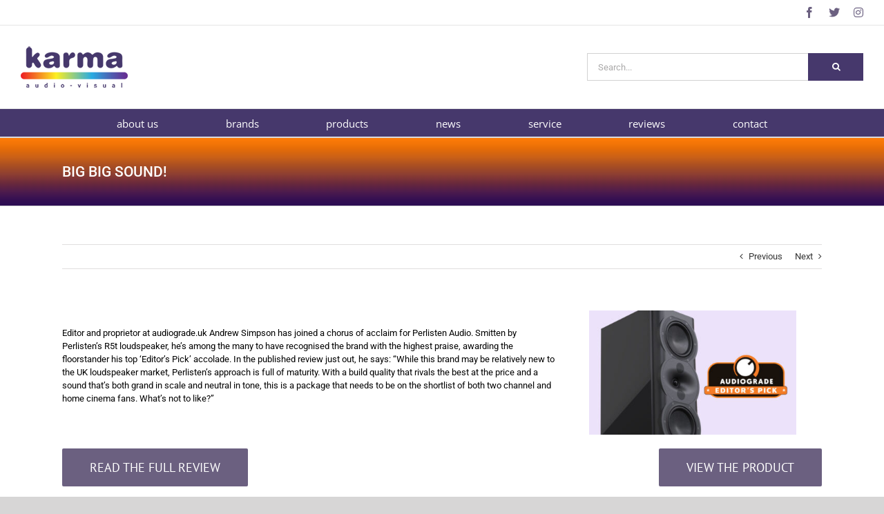

--- FILE ---
content_type: text/html; charset=UTF-8
request_url: https://karma-av.co.uk/review/big-big-sound/?portfolioCats=121
body_size: 122925
content:

<!DOCTYPE html>
<html class="avada-html-layout-wide avada-html-header-position-top" lang="en-GB">
<head>
	<meta http-equiv="X-UA-Compatible" content="IE=edge" />
	<meta http-equiv="Content-Type" content="text/html; charset=utf-8"/>
	<meta name="viewport" content="width=device-width, initial-scale=1" />
	<title>BIG BIG SOUND! &#8211; Karma AV</title>
<meta name='robots' content='max-image-preview:large' />
	<style>img:is([sizes="auto" i], [sizes^="auto," i]) { contain-intrinsic-size: 3000px 1500px }</style>
	<link rel="alternate" type="application/rss+xml" title="Karma AV &raquo; Feed" href="https://karma-av.co.uk/feed/" />
<link rel="alternate" type="application/rss+xml" title="Karma AV &raquo; Comments Feed" href="https://karma-av.co.uk/comments/feed/" />
					<link rel="shortcut icon" href="https://karma-av.co.uk/wp-content/uploads/2019/01/KarmaFavicon.png" type="image/x-icon" />
		
		
		
				<link rel="alternate" type="application/rss+xml" title="Karma AV &raquo; BIG BIG SOUND! Comments Feed" href="https://karma-av.co.uk/review/big-big-sound/feed/" />
		<script type="text/javascript">
			var ajaxurl = 'https://karma-av.co.uk/wp-admin/admin-ajax.php';
		</script>
		<script type="text/javascript">
/* <![CDATA[ */
window._wpemojiSettings = {"baseUrl":"https:\/\/s.w.org\/images\/core\/emoji\/16.0.1\/72x72\/","ext":".png","svgUrl":"https:\/\/s.w.org\/images\/core\/emoji\/16.0.1\/svg\/","svgExt":".svg","source":{"concatemoji":"https:\/\/karma-av.co.uk\/wp-includes\/js\/wp-emoji-release.min.js?ver=6.8.3"}};
/*! This file is auto-generated */
!function(s,n){var o,i,e;function c(e){try{var t={supportTests:e,timestamp:(new Date).valueOf()};sessionStorage.setItem(o,JSON.stringify(t))}catch(e){}}function p(e,t,n){e.clearRect(0,0,e.canvas.width,e.canvas.height),e.fillText(t,0,0);var t=new Uint32Array(e.getImageData(0,0,e.canvas.width,e.canvas.height).data),a=(e.clearRect(0,0,e.canvas.width,e.canvas.height),e.fillText(n,0,0),new Uint32Array(e.getImageData(0,0,e.canvas.width,e.canvas.height).data));return t.every(function(e,t){return e===a[t]})}function u(e,t){e.clearRect(0,0,e.canvas.width,e.canvas.height),e.fillText(t,0,0);for(var n=e.getImageData(16,16,1,1),a=0;a<n.data.length;a++)if(0!==n.data[a])return!1;return!0}function f(e,t,n,a){switch(t){case"flag":return n(e,"\ud83c\udff3\ufe0f\u200d\u26a7\ufe0f","\ud83c\udff3\ufe0f\u200b\u26a7\ufe0f")?!1:!n(e,"\ud83c\udde8\ud83c\uddf6","\ud83c\udde8\u200b\ud83c\uddf6")&&!n(e,"\ud83c\udff4\udb40\udc67\udb40\udc62\udb40\udc65\udb40\udc6e\udb40\udc67\udb40\udc7f","\ud83c\udff4\u200b\udb40\udc67\u200b\udb40\udc62\u200b\udb40\udc65\u200b\udb40\udc6e\u200b\udb40\udc67\u200b\udb40\udc7f");case"emoji":return!a(e,"\ud83e\udedf")}return!1}function g(e,t,n,a){var r="undefined"!=typeof WorkerGlobalScope&&self instanceof WorkerGlobalScope?new OffscreenCanvas(300,150):s.createElement("canvas"),o=r.getContext("2d",{willReadFrequently:!0}),i=(o.textBaseline="top",o.font="600 32px Arial",{});return e.forEach(function(e){i[e]=t(o,e,n,a)}),i}function t(e){var t=s.createElement("script");t.src=e,t.defer=!0,s.head.appendChild(t)}"undefined"!=typeof Promise&&(o="wpEmojiSettingsSupports",i=["flag","emoji"],n.supports={everything:!0,everythingExceptFlag:!0},e=new Promise(function(e){s.addEventListener("DOMContentLoaded",e,{once:!0})}),new Promise(function(t){var n=function(){try{var e=JSON.parse(sessionStorage.getItem(o));if("object"==typeof e&&"number"==typeof e.timestamp&&(new Date).valueOf()<e.timestamp+604800&&"object"==typeof e.supportTests)return e.supportTests}catch(e){}return null}();if(!n){if("undefined"!=typeof Worker&&"undefined"!=typeof OffscreenCanvas&&"undefined"!=typeof URL&&URL.createObjectURL&&"undefined"!=typeof Blob)try{var e="postMessage("+g.toString()+"("+[JSON.stringify(i),f.toString(),p.toString(),u.toString()].join(",")+"));",a=new Blob([e],{type:"text/javascript"}),r=new Worker(URL.createObjectURL(a),{name:"wpTestEmojiSupports"});return void(r.onmessage=function(e){c(n=e.data),r.terminate(),t(n)})}catch(e){}c(n=g(i,f,p,u))}t(n)}).then(function(e){for(var t in e)n.supports[t]=e[t],n.supports.everything=n.supports.everything&&n.supports[t],"flag"!==t&&(n.supports.everythingExceptFlag=n.supports.everythingExceptFlag&&n.supports[t]);n.supports.everythingExceptFlag=n.supports.everythingExceptFlag&&!n.supports.flag,n.DOMReady=!1,n.readyCallback=function(){n.DOMReady=!0}}).then(function(){return e}).then(function(){var e;n.supports.everything||(n.readyCallback(),(e=n.source||{}).concatemoji?t(e.concatemoji):e.wpemoji&&e.twemoji&&(t(e.twemoji),t(e.wpemoji)))}))}((window,document),window._wpemojiSettings);
/* ]]> */
</script>
<style id='wp-emoji-styles-inline-css' type='text/css'>

	img.wp-smiley, img.emoji {
		display: inline !important;
		border: none !important;
		box-shadow: none !important;
		height: 1em !important;
		width: 1em !important;
		margin: 0 0.07em !important;
		vertical-align: -0.1em !important;
		background: none !important;
		padding: 0 !important;
	}
</style>
<link rel='stylesheet' id='wp-blog-designer-fontawesome-stylesheets-css' href='https://karma-av.co.uk/wp-content/plugins/blog-designer//admin/css/fontawesome-all.min.css?ver=1.0' type='text/css' media='all' />
<link rel='stylesheet' id='wp-blog-designer-css-stylesheets-css' href='https://karma-av.co.uk/wp-content/plugins/blog-designer/public/css/designer_css.css?ver=1.0' type='text/css' media='all' />
<style id='woocommerce-inline-inline-css' type='text/css'>
.woocommerce form .form-row .required { visibility: visible; }
</style>
<link rel='stylesheet' id='aws-style-css' href='https://karma-av.co.uk/wp-content/plugins/advanced-woo-search/assets/css/common.min.css?ver=3.45' type='text/css' media='all' />
<link rel='stylesheet' id='woocommerce-product-attachment-css' href='https://karma-av.co.uk/wp-content/plugins/woo-product-attachment/public/css/woocommerce-product-attachment-public.css?ver=2.1.6' type='text/css' media='all' />
<link rel='stylesheet' id='brands-styles-css' href='https://karma-av.co.uk/wp-content/plugins/woocommerce/assets/css/brands.css?ver=10.2.2' type='text/css' media='all' />
<link rel='stylesheet' id='__EPYT__style-css' href='https://karma-av.co.uk/wp-content/plugins/youtube-embed-plus/styles/ytprefs.min.css?ver=14.2.3' type='text/css' media='all' />
<style id='__EPYT__style-inline-css' type='text/css'>

                .epyt-gallery-thumb {
                        width: 25%;
                }
                
</style>
<link rel='stylesheet' id='fusion-dynamic-css-css' href='https://karma-av.co.uk/wp-content/uploads/fusion-styles/47cf4c3dfc2d79ca5b97d0519239cf21.min.css?ver=3.13.3' type='text/css' media='all' />
<script type="text/javascript" src="https://karma-av.co.uk/wp-includes/js/jquery/jquery.min.js?ver=3.7.1" id="jquery-core-js"></script>
<script type="text/javascript" src="https://karma-av.co.uk/wp-includes/js/jquery/jquery-migrate.min.js?ver=3.4.1" id="jquery-migrate-js"></script>
<script type="text/javascript" src="https://karma-av.co.uk/wp-includes/js/imagesloaded.min.js?ver=5.0.0" id="imagesloaded-js"></script>
<script type="text/javascript" src="https://karma-av.co.uk/wp-includes/js/masonry.min.js?ver=4.2.2" id="masonry-js"></script>
<script type="text/javascript" src="https://karma-av.co.uk/wp-content/plugins/blog-designer/public/js/ticker.min.js?ver=1.0" id="ticker-js"></script>
<script type="text/javascript" src="https://karma-av.co.uk/wp-content/plugins/blog-designer/public/js/designer.js?ver=1.0" id="wp-blog-designer-script-js"></script>
<script type="text/javascript" src="https://karma-av.co.uk/wp-content/plugins/woocommerce/assets/js/jquery-blockui/jquery.blockUI.min.js?ver=2.7.0-wc.10.2.2" id="jquery-blockui-js" defer="defer" data-wp-strategy="defer"></script>
<script type="text/javascript" id="wc-add-to-cart-js-extra">
/* <![CDATA[ */
var wc_add_to_cart_params = {"ajax_url":"\/wp-admin\/admin-ajax.php","wc_ajax_url":"\/?wc-ajax=%%endpoint%%","i18n_view_cart":"View basket","cart_url":"https:\/\/karma-av.co.uk","is_cart":"","cart_redirect_after_add":"no"};
/* ]]> */
</script>
<script type="text/javascript" src="https://karma-av.co.uk/wp-content/plugins/woocommerce/assets/js/frontend/add-to-cart.min.js?ver=10.2.2" id="wc-add-to-cart-js" defer="defer" data-wp-strategy="defer"></script>
<script type="text/javascript" src="https://karma-av.co.uk/wp-content/plugins/woocommerce/assets/js/js-cookie/js.cookie.min.js?ver=2.1.4-wc.10.2.2" id="js-cookie-js" defer="defer" data-wp-strategy="defer"></script>
<script type="text/javascript" id="woocommerce-js-extra">
/* <![CDATA[ */
var woocommerce_params = {"ajax_url":"\/wp-admin\/admin-ajax.php","wc_ajax_url":"\/?wc-ajax=%%endpoint%%","i18n_password_show":"Show password","i18n_password_hide":"Hide password"};
/* ]]> */
</script>
<script type="text/javascript" src="https://karma-av.co.uk/wp-content/plugins/woocommerce/assets/js/frontend/woocommerce.min.js?ver=10.2.2" id="woocommerce-js" defer="defer" data-wp-strategy="defer"></script>
<script type="text/javascript" src="https://karma-av.co.uk/wp-content/plugins/woo-product-attachment/public/js/woocommerce-product-attachment-public.js?ver=2.1.6" id="woocommerce-product-attachment-js"></script>
<script type="text/javascript" id="__ytprefs__-js-extra">
/* <![CDATA[ */
var _EPYT_ = {"ajaxurl":"https:\/\/karma-av.co.uk\/wp-admin\/admin-ajax.php","security":"85bbc1cdc1","gallery_scrolloffset":"20","eppathtoscripts":"https:\/\/karma-av.co.uk\/wp-content\/plugins\/youtube-embed-plus\/scripts\/","eppath":"https:\/\/karma-av.co.uk\/wp-content\/plugins\/youtube-embed-plus\/","epresponsiveselector":"[\"iframe.__youtube_prefs__\",\"iframe[src*='youtube.com']\",\"iframe[src*='youtube-nocookie.com']\",\"iframe[data-ep-src*='youtube.com']\",\"iframe[data-ep-src*='youtube-nocookie.com']\",\"iframe[data-ep-gallerysrc*='youtube.com']\"]","epdovol":"1","version":"14.2.3","evselector":"iframe.__youtube_prefs__[src], iframe[src*=\"youtube.com\/embed\/\"], iframe[src*=\"youtube-nocookie.com\/embed\/\"]","ajax_compat":"","maxres_facade":"eager","ytapi_load":"light","pause_others":"","stopMobileBuffer":"1","facade_mode":"","not_live_on_channel":""};
/* ]]> */
</script>
<script type="text/javascript" src="https://karma-av.co.uk/wp-content/plugins/youtube-embed-plus/scripts/ytprefs.min.js?ver=14.2.3" id="__ytprefs__-js"></script>
<link rel="https://api.w.org/" href="https://karma-av.co.uk/wp-json/" /><link rel="alternate" title="JSON" type="application/json" href="https://karma-av.co.uk/wp-json/wp/v2/avada_portfolio/6727" /><link rel="EditURI" type="application/rsd+xml" title="RSD" href="https://karma-av.co.uk/xmlrpc.php?rsd" />
<meta name="generator" content="WordPress 6.8.3" />
<meta name="generator" content="WooCommerce 10.2.2" />
<link rel="canonical" href="https://karma-av.co.uk/review/big-big-sound/" />
<link rel='shortlink' href='https://karma-av.co.uk/?p=6727' />
<link rel="alternate" title="oEmbed (JSON)" type="application/json+oembed" href="https://karma-av.co.uk/wp-json/oembed/1.0/embed?url=https%3A%2F%2Fkarma-av.co.uk%2Freview%2Fbig-big-sound%2F" />
<link rel="alternate" title="oEmbed (XML)" type="text/xml+oembed" href="https://karma-av.co.uk/wp-json/oembed/1.0/embed?url=https%3A%2F%2Fkarma-av.co.uk%2Freview%2Fbig-big-sound%2F&#038;format=xml" />
<style type="text/css" id="css-fb-visibility">@media screen and (max-width: 640px){.fusion-no-small-visibility{display:none !important;}body .sm-text-align-center{text-align:center !important;}body .sm-text-align-left{text-align:left !important;}body .sm-text-align-right{text-align:right !important;}body .sm-flex-align-center{justify-content:center !important;}body .sm-flex-align-flex-start{justify-content:flex-start !important;}body .sm-flex-align-flex-end{justify-content:flex-end !important;}body .sm-mx-auto{margin-left:auto !important;margin-right:auto !important;}body .sm-ml-auto{margin-left:auto !important;}body .sm-mr-auto{margin-right:auto !important;}body .fusion-absolute-position-small{position:absolute;top:auto;width:100%;}.awb-sticky.awb-sticky-small{ position: sticky; top: var(--awb-sticky-offset,0); }}@media screen and (min-width: 641px) and (max-width: 1024px){.fusion-no-medium-visibility{display:none !important;}body .md-text-align-center{text-align:center !important;}body .md-text-align-left{text-align:left !important;}body .md-text-align-right{text-align:right !important;}body .md-flex-align-center{justify-content:center !important;}body .md-flex-align-flex-start{justify-content:flex-start !important;}body .md-flex-align-flex-end{justify-content:flex-end !important;}body .md-mx-auto{margin-left:auto !important;margin-right:auto !important;}body .md-ml-auto{margin-left:auto !important;}body .md-mr-auto{margin-right:auto !important;}body .fusion-absolute-position-medium{position:absolute;top:auto;width:100%;}.awb-sticky.awb-sticky-medium{ position: sticky; top: var(--awb-sticky-offset,0); }}@media screen and (min-width: 1025px){.fusion-no-large-visibility{display:none !important;}body .lg-text-align-center{text-align:center !important;}body .lg-text-align-left{text-align:left !important;}body .lg-text-align-right{text-align:right !important;}body .lg-flex-align-center{justify-content:center !important;}body .lg-flex-align-flex-start{justify-content:flex-start !important;}body .lg-flex-align-flex-end{justify-content:flex-end !important;}body .lg-mx-auto{margin-left:auto !important;margin-right:auto !important;}body .lg-ml-auto{margin-left:auto !important;}body .lg-mr-auto{margin-right:auto !important;}body .fusion-absolute-position-large{position:absolute;top:auto;width:100%;}.awb-sticky.awb-sticky-large{ position: sticky; top: var(--awb-sticky-offset,0); }}</style>	<noscript><style>.woocommerce-product-gallery{ opacity: 1 !important; }</style></noscript>
			<style type="text/css" id="wp-custom-css">
			.wp-image-36{
	margin-left:-30px;
	overflow: hidden !important;
}
.widget-title{
	text-transform:lowercase !important;
}
#menu-main-menu li{
	padding-left: 4% !important;
	padding-right: 4% !important;
}
.cart, .price{
	display:none !important;
}
/*.fusion-image-wrapper img{
	max-height:300px !important;
	width: 70% !important;
	display: block;
	margin-left: auto;
	margin-right: auto;
}*/
/*.woocommerce-product-gallery img{
	max-height:400px;
	width:auto;
}*/
.search .fusion-single-line-meta{
	display:none;
}
.search .fusion-meta-info a, .search .fusion-meta-info span{
	display:none;
}
.fusion-megamenu-title{
	color: #46386c !important;
}
.fusion-megamenu{
	padding-bottom:10px !important;
}
.search-button input{
	background-color:#46386c !important;
	padding-left:35px !important;
	padding-right: 45px !important;
}
.search-field{
	width:320px;
}
.page-id-18 .product{
	padding-top:50px;
	padding-bottom:50px;
	margin:0;
	border:none;
	border-bottom:1px solid #efefef;
}
.page-id-1499 .grecaptcha-badge{
	z-index:500;
	display: initial;
}
.grecaptcha-badge{
	display:none;
}
.fusion-megamenu .current-menu-item span{
	color: #46386c;
}		</style>
				<script type="text/javascript">
			var doc = document.documentElement;
			doc.setAttribute( 'data-useragent', navigator.userAgent );
		</script>
		<!-- Global site tag (gtag.js) - Google Analytics -->
<script async src="https://www.googletagmanager.com/gtag/js?id=UA-130273052-1"></script>
<script>
  window.dataLayer = window.dataLayer || [];
  function gtag(){dataLayer.push(arguments);}
  gtag('js', new Date());

  gtag('config', 'UA-130273052-1');
</script>
	</head>

<body class="wp-singular avada_portfolio-template-default single single-avada_portfolio postid-6727 single-format-standard wp-theme-Avada theme-Avada woocommerce-no-js fusion-image-hovers fusion-pagination-sizing fusion-button_type-flat fusion-button_span-no fusion-button_gradient-linear avada-image-rollover-circle-yes avada-image-rollover-yes avada-image-rollover-direction-left fusion-body ltr fusion-sticky-header no-tablet-sticky-header no-mobile-sticky-header no-mobile-slidingbar no-mobile-totop avada-has-rev-slider-styles fusion-disable-outline fusion-sub-menu-fade mobile-logo-pos-left layout-wide-mode avada-has-boxed-modal-shadow-none layout-scroll-offset-full avada-has-zero-margin-offset-top fusion-top-header menu-text-align-center fusion-woo-product-design-clean fusion-woo-shop-page-columns-3 fusion-woo-related-columns-3 fusion-woo-archive-page-columns-3 fusion-woocommerce-equal-heights avada-has-woo-gallery-disabled woo-sale-badge-circle woo-outofstock-badge-top_bar mobile-menu-design-modern fusion-show-pagination-text fusion-header-layout-v4 avada-responsive avada-footer-fx-none avada-menu-highlight-style-bar fusion-search-form-classic fusion-main-menu-search-dropdown fusion-avatar-square avada-dropdown-styles avada-blog-layout-large avada-blog-archive-layout-large avada-header-shadow-no avada-menu-icon-position-left avada-has-megamenu-shadow avada-has-mainmenu-dropdown-divider avada-has-header-100-width avada-has-pagetitle-bg-full avada-has-mobile-menu-search avada-has-megamenu-item-divider avada-has-breadcrumb-mobile-hidden avada-has-titlebar-bar_and_content avada-has-pagination-padding avada-flyout-menu-direction-fade avada-ec-views-v1" data-awb-post-id="6727">
		<a class="skip-link screen-reader-text" href="#content">Skip to content</a>

	<div id="boxed-wrapper">
		
		<div id="wrapper" class="fusion-wrapper">
			<div id="home" style="position:relative;top:-1px;"></div>
							
					
			<header class="fusion-header-wrapper">
				<div class="fusion-header-v4 fusion-logo-alignment fusion-logo-left fusion-sticky-menu-1 fusion-sticky-logo- fusion-mobile-logo- fusion-sticky-menu-only fusion-header-menu-align-center fusion-mobile-menu-design-modern">
					
<div class="fusion-secondary-header">
	<div class="fusion-row">
							<div class="fusion-alignright">
				<div class="fusion-social-links-header"><div class="fusion-social-networks"><div class="fusion-social-networks-wrapper"><a  class="fusion-social-network-icon fusion-tooltip fusion-facebook awb-icon-facebook" style data-placement="bottom" data-title="Facebook" data-toggle="tooltip" title="Facebook" href="https://en-gb.facebook.com/Karmaaudiovideo/" target="_blank" rel="noreferrer"><span class="screen-reader-text">Facebook</span></a><a  class="fusion-social-network-icon fusion-tooltip fa-twitter fab" style data-placement="bottom" data-title="X" data-toggle="tooltip" title="X" href="https://twitter.com/karmaav3?lang=en" target="_blank" rel="noopener noreferrer"><span class="screen-reader-text">X</span></a><a  class="fusion-social-network-icon fusion-tooltip fa-instagram fab" style data-placement="bottom" data-title="Instagram" data-toggle="tooltip" title="Instagram" href="https://www.instagram.com/karmaav_" target="_blank" rel="noopener noreferrer"><span class="screen-reader-text">Instagram</span></a></div></div></div>			</div>
			</div>
</div>
<div class="fusion-header-sticky-height"></div>
<div class="fusion-sticky-header-wrapper"> <!-- start fusion sticky header wrapper -->
	<div class="fusion-header">
		<div class="fusion-row">
							<div class="fusion-logo" data-margin-top="0px" data-margin-bottom="0px" data-margin-left="0px" data-margin-right="0px">
			<a class="fusion-logo-link"  href="https://karma-av.co.uk/" >

						<!-- standard logo -->
			<img src="https://karma-av.co.uk/wp-content/uploads/2018/12/Karma-Redraw-WEB2.png" srcset="https://karma-av.co.uk/wp-content/uploads/2018/12/Karma-Redraw-WEB2.png 1x, https://karma-av.co.uk/wp-content/uploads/2019/01/KAVLogo-Retina.png 2x" width="155" height="60" style="max-height:60px;height:auto;" alt="Karma AV Logo" data-retina_logo_url="https://karma-av.co.uk/wp-content/uploads/2019/01/KAVLogo-Retina.png" class="fusion-standard-logo" />

			
					</a>
		
<div class="fusion-header-content-3-wrapper">
			<div class="fusion-secondary-menu-search">
					<form role="search" class="searchform fusion-search-form  fusion-search-form-classic" method="get" action="https://karma-av.co.uk/">
			<div class="fusion-search-form-content">

				
				<div class="fusion-search-field search-field">
					<label><span class="screen-reader-text">Search for:</span>
													<input type="search" value="" name="s" class="s" placeholder="Search..." required aria-required="true" aria-label="Search..."/>
											</label>
				</div>
				<div class="fusion-search-button search-button">
					<input type="submit" class="fusion-search-submit searchsubmit" aria-label="Search" value="&#xf002;" />
									</div>

				<input type="hidden" value="product" name="post_type" />
			</div>


			
		</form>
				</div>
	</div>
</div>
								<div class="fusion-mobile-menu-icons">
							<a href="#" class="fusion-icon awb-icon-bars" aria-label="Toggle mobile menu" aria-expanded="false"></a>
		
					<a href="#" class="fusion-icon awb-icon-search" aria-label="Toggle mobile search"></a>
		
		
			</div>
			
					</div>
	</div>
	<div class="fusion-secondary-main-menu">
		<div class="fusion-row">
			<nav class="fusion-main-menu" aria-label="Main Menu"><ul id="menu-main-menu" class="fusion-menu"><li  id="menu-item-27"  class="menu-item menu-item-type-post_type menu-item-object-page menu-item-27"  data-item-id="27"><a  href="https://karma-av.co.uk/about-us/" class="fusion-bar-highlight"><span class="menu-text">about us</span></a></li><li  id="menu-item-23"  class="menu-item menu-item-type-post_type menu-item-object-page menu-item-has-children menu-item-23 fusion-dropdown-menu"  data-item-id="23"><a  href="https://karma-av.co.uk/brands/" class="fusion-bar-highlight"><span class="menu-text">brands</span></a><ul class="sub-menu"><li  id="menu-item-4067"  class="menu-item menu-item-type-post_type menu-item-object-page menu-item-4067 fusion-dropdown-submenu" ><a  href="https://karma-av.co.uk/ascendo-immersive-audio/" class="fusion-bar-highlight"><span>Ascendo Immersive Audio</span></a></li><li  id="menu-item-3509"  class="menu-item menu-item-type-post_type menu-item-object-page menu-item-3509 fusion-dropdown-submenu" ><a  href="https://karma-av.co.uk/balanced-audio-technology/" class="fusion-bar-highlight"><span>Balanced Audio Technology</span></a></li><li  id="menu-item-707"  class="menu-item menu-item-type-post_type menu-item-object-page menu-item-707 fusion-dropdown-submenu" ><a  href="https://karma-av.co.uk/ultimate-screens/" class="fusion-bar-highlight"><span>Cinema Build Systems</span></a></li><li  id="menu-item-715"  class="menu-item menu-item-type-post_type menu-item-object-page menu-item-715 fusion-dropdown-submenu" ><a  href="https://karma-av.co.uk/emotiva/" class="fusion-bar-highlight"><span>Emotiva</span></a></li><li  id="menu-item-4333"  class="menu-item menu-item-type-post_type menu-item-object-page menu-item-4333 fusion-dropdown-submenu" ><a  href="https://karma-av.co.uk/in-akustik/" class="fusion-bar-highlight"><span>In-akustik</span></a></li><li  id="menu-item-3385"  class="menu-item menu-item-type-post_type menu-item-object-page menu-item-3385 fusion-dropdown-submenu" ><a  href="https://karma-av.co.uk/jvc/" class="fusion-bar-highlight"><span>JVC</span></a></li><li  id="menu-item-1967"  class="menu-item menu-item-type-post_type menu-item-object-page menu-item-1967 fusion-dropdown-submenu" ><a  href="https://karma-av.co.uk/mofi/" class="fusion-bar-highlight"><span>MoFi</span></a></li><li  id="menu-item-5190"  class="menu-item menu-item-type-post_type menu-item-object-page menu-item-5190 fusion-dropdown-submenu" ><a  href="https://karma-av.co.uk/perlisten-audio/" class="fusion-bar-highlight"><span>Perlisten Audio</span></a></li><li  id="menu-item-710"  class="menu-item menu-item-type-post_type menu-item-object-page menu-item-710 fusion-dropdown-submenu" ><a  href="https://karma-av.co.uk/primare/" class="fusion-bar-highlight"><span>Primare</span></a></li><li  id="menu-item-1527"  class="menu-item menu-item-type-post_type menu-item-object-page menu-item-1527 fusion-dropdown-submenu" ><a  href="https://karma-av.co.uk/svs-2/" class="fusion-bar-highlight"><span>SVS</span></a></li><li  id="menu-item-4066"  class="menu-item menu-item-type-post_type menu-item-object-page menu-item-4066 fusion-dropdown-submenu" ><a  href="https://karma-av.co.uk/system-audio/" class="fusion-bar-highlight"><span>System Audio</span></a></li><li  id="menu-item-708"  class="menu-item menu-item-type-post_type menu-item-object-page menu-item-708 fusion-dropdown-submenu" ><a  href="https://karma-av.co.uk/torus-power/" class="fusion-bar-highlight"><span>Torus Power</span></a></li><li  id="menu-item-7682"  class="menu-item menu-item-type-post_type menu-item-object-page menu-item-7682 fusion-dropdown-submenu" ><a  href="https://karma-av.co.uk/unison-research/" class="fusion-bar-highlight"><span>Unison Research</span></a></li></ul></li><li  id="menu-item-1283"  class="menu-item menu-item-type-custom menu-item-object-custom menu-item-has-children menu-item-1283 fusion-megamenu-menu "  data-item-id="1283"><a  href="#" class="fusion-bar-highlight"><span class="menu-text">products</span></a><div class="fusion-megamenu-wrapper fusion-columns-3 columns-per-row-3 columns-3 col-span-12 fusion-megamenu-fullwidth"><div class="row"><div class="fusion-megamenu-holder" style="width:1100px;" data-width="1100px"><ul class="fusion-megamenu"><li  id="menu-item-2076"  class="menu-item menu-item-type-custom menu-item-object-custom menu-item-has-children menu-item-2076 fusion-megamenu-submenu fusion-megamenu-columns-3 col-lg-4 col-md-4 col-sm-4" ><div class='fusion-megamenu-title'><span class="awb-justify-title">Home Theatre</span></div><ul class="sub-menu"><li  id="menu-item-2078"  class="menu-item menu-item-type-taxonomy menu-item-object-product_cat menu-item-2078" ><a  href="https://karma-av.co.uk/product-category/floor-standing-speakers/" class="fusion-bar-highlight"><span><span class="fusion-megamenu-bullet"></span>Floor Standing Speakers</span></a></li><li  id="menu-item-2079"  class="menu-item menu-item-type-taxonomy menu-item-object-product_cat menu-item-2079" ><a  href="https://karma-av.co.uk/product-category/satellite-speakers/" class="fusion-bar-highlight"><span><span class="fusion-megamenu-bullet"></span>Satellite Speakers</span></a></li><li  id="menu-item-2080"  class="menu-item menu-item-type-taxonomy menu-item-object-product_cat menu-item-2080" ><a  href="https://karma-av.co.uk/product-category/centre-speakers/" class="fusion-bar-highlight"><span><span class="fusion-megamenu-bullet"></span>Centre Speakers</span></a></li><li  id="menu-item-2081"  class="menu-item menu-item-type-taxonomy menu-item-object-product_cat menu-item-2081" ><a  href="https://karma-av.co.uk/product-category/in-ceiling-speakers/" class="fusion-bar-highlight"><span><span class="fusion-megamenu-bullet"></span>In-Ceiling Speakers</span></a></li><li  id="menu-item-2082"  class="menu-item menu-item-type-taxonomy menu-item-object-product_cat menu-item-2082" ><a  href="https://karma-av.co.uk/product-category/in-wall-speakers/" class="fusion-bar-highlight"><span><span class="fusion-megamenu-bullet"></span>In-Wall Speakers</span></a></li><li  id="menu-item-2083"  class="menu-item menu-item-type-taxonomy menu-item-object-product_cat menu-item-2083" ><a  href="https://karma-av.co.uk/product-category/soundbars/" class="fusion-bar-highlight"><span><span class="fusion-megamenu-bullet"></span>Soundbars</span></a></li><li  id="menu-item-2084"  class="menu-item menu-item-type-taxonomy menu-item-object-product_cat menu-item-2084" ><a  href="https://karma-av.co.uk/product-category/subwoofers/" class="fusion-bar-highlight"><span><span class="fusion-megamenu-bullet"></span>Subwoofers</span></a></li><li  id="menu-item-2085"  class="menu-item menu-item-type-taxonomy menu-item-object-product_cat menu-item-2085" ><a  href="https://karma-av.co.uk/product-category/processors/" class="fusion-bar-highlight"><span><span class="fusion-megamenu-bullet"></span>Processors</span></a></li><li  id="menu-item-2088"  class="menu-item menu-item-type-taxonomy menu-item-object-product_cat menu-item-2088" ><a  href="https://karma-av.co.uk/product-category/amplifiers/" class="fusion-bar-highlight"><span><span class="fusion-megamenu-bullet"></span>Amplifiers</span></a></li><li  id="menu-item-2622"  class="menu-item menu-item-type-taxonomy menu-item-object-product_cat menu-item-2622" ><a  href="https://karma-av.co.uk/product-category/speaker-systems/" class="fusion-bar-highlight"><span><span class="fusion-megamenu-bullet"></span>Speaker Systems</span></a></li><li  id="menu-item-2621"  class="menu-item menu-item-type-taxonomy menu-item-object-product_cat menu-item-2621" ><a  href="https://karma-av.co.uk/product-category/cinema-sound-systems/" class="fusion-bar-highlight"><span><span class="fusion-megamenu-bullet"></span>Cinema Sound Systems</span></a></li><li  id="menu-item-3386"  class="menu-item menu-item-type-taxonomy menu-item-object-product_cat menu-item-3386" ><a  href="https://karma-av.co.uk/product-category/projectors/" class="fusion-bar-highlight"><span><span class="fusion-megamenu-bullet"></span>Projectors</span></a></li><li  id="menu-item-2353"  class="menu-item menu-item-type-taxonomy menu-item-object-product_cat menu-item-2353" ><a  href="https://karma-av.co.uk/product-category/projection-screens/" class="fusion-bar-highlight"><span><span class="fusion-megamenu-bullet"></span>Projection Screens</span></a></li></ul></li><li  id="menu-item-2093"  class="menu-item menu-item-type-custom menu-item-object-custom menu-item-has-children menu-item-2093 fusion-megamenu-submenu fusion-megamenu-columns-3 col-lg-4 col-md-4 col-sm-4" ><div class='fusion-megamenu-title'><span class="awb-justify-title">2-Channel</span></div><ul class="sub-menu"><li  id="menu-item-2098"  class="menu-item menu-item-type-taxonomy menu-item-object-product_cat menu-item-2098" ><a  href="https://karma-av.co.uk/product-category/2-channel-satellite-bookshelf-speakers/" class="fusion-bar-highlight"><span><span class="fusion-megamenu-bullet"></span>Satellite/Bookshelf speakers</span></a></li><li  id="menu-item-2096"  class="menu-item menu-item-type-taxonomy menu-item-object-product_cat menu-item-2096" ><a  href="https://karma-av.co.uk/product-category/2-channel-floor-standing-speakers/" class="fusion-bar-highlight"><span><span class="fusion-megamenu-bullet"></span>Floor Standing speakers</span></a></li><li  id="menu-item-2094"  class="menu-item menu-item-type-taxonomy menu-item-object-product_cat menu-item-2094" ><a  href="https://karma-av.co.uk/product-category/2-channel-amplifiers/" class="fusion-bar-highlight"><span><span class="fusion-megamenu-bullet"></span>Amplifiers</span></a></li><li  id="menu-item-2097"  class="menu-item menu-item-type-taxonomy menu-item-object-product_cat menu-item-2097" ><a  href="https://karma-av.co.uk/product-category/2-channel-pre-amps-dacs/" class="fusion-bar-highlight"><span><span class="fusion-megamenu-bullet"></span>Pre-amps/DACs</span></a></li><li  id="menu-item-2095"  class="menu-item menu-item-type-taxonomy menu-item-object-product_cat menu-item-2095" ><a  href="https://karma-av.co.uk/product-category/2-channel-cd-players-transports/" class="fusion-bar-highlight"><span><span class="fusion-megamenu-bullet"></span>CD Players/Transports</span></a></li><li  id="menu-item-2099"  class="menu-item menu-item-type-taxonomy menu-item-object-product_cat menu-item-2099" ><a  href="https://karma-av.co.uk/product-category/2-channel-subwoofers/" class="fusion-bar-highlight"><span><span class="fusion-megamenu-bullet"></span>Subwoofers</span></a></li><li  id="menu-item-2100"  class="menu-item menu-item-type-taxonomy menu-item-object-product_cat menu-item-2100" ><a  href="https://karma-av.co.uk/product-category/vinyl-replay/" class="fusion-bar-highlight"><span><span class="fusion-megamenu-bullet"></span>Vinyl Replay</span></a></li><li  id="menu-item-2354"  class="menu-item menu-item-type-taxonomy menu-item-object-product_cat menu-item-2354" ><a  href="https://karma-av.co.uk/product-category/2-channel-wifi-streaming-systems/" class="fusion-bar-highlight"><span><span class="fusion-megamenu-bullet"></span>Wifi/Streaming Systems</span></a></li><li  id="menu-item-2699"  class="menu-item menu-item-type-taxonomy menu-item-object-product_cat menu-item-2699" ><a  href="https://karma-av.co.uk/product-category/2-channel-stand-mount-speakers/" class="fusion-bar-highlight"><span><span class="fusion-megamenu-bullet"></span>Stand Mount Speakers</span></a></li></ul></li><li  id="menu-item-2101"  class="menu-item menu-item-type-custom menu-item-object-custom menu-item-has-children menu-item-2101 fusion-megamenu-submenu fusion-megamenu-columns-3 col-lg-4 col-md-4 col-sm-4" ><div class='fusion-megamenu-title'><span class="awb-justify-title">Enhanced Capabilities</span></div><ul class="sub-menu"><li  id="menu-item-2102"  class="menu-item menu-item-type-taxonomy menu-item-object-product_cat menu-item-2102" ><a  href="https://karma-av.co.uk/product-category/multi-room-audio/" class="fusion-bar-highlight"><span><span class="fusion-megamenu-bullet"></span>Multi-Room Audio</span></a></li><li  id="menu-item-2103"  class="menu-item menu-item-type-taxonomy menu-item-object-product_cat menu-item-2103" ><a  href="https://karma-av.co.uk/product-category/power-conditioners/" class="fusion-bar-highlight"><span><span class="fusion-megamenu-bullet"></span>Power Conditioners</span></a></li><li  id="menu-item-2105"  class="menu-item menu-item-type-taxonomy menu-item-object-product_cat menu-item-2105" ><a  href="https://karma-av.co.uk/product-category/all-weather-speakers/" class="fusion-bar-highlight"><span><span class="fusion-megamenu-bullet"></span>All Weather Speakers</span></a></li><li  id="menu-item-4334"  class="menu-item menu-item-type-taxonomy menu-item-object-product_cat menu-item-4334" ><a  href="https://karma-av.co.uk/product-category/cables-and-interconnects/" class="fusion-bar-highlight"><span><span class="fusion-megamenu-bullet"></span>Cables and Interconnects</span></a></li><li  id="menu-item-4442"  class="menu-item menu-item-type-taxonomy menu-item-object-product_cat menu-item-4442" ><a  href="https://karma-av.co.uk/product-category/accessories/" class="fusion-bar-highlight"><span><span class="fusion-megamenu-bullet"></span>Accessories</span></a></li></ul></li></ul></div><div style="clear:both;"></div></div></div></li><li  id="menu-item-21"  class="menu-item menu-item-type-post_type menu-item-object-page menu-item-21"  data-item-id="21"><a  href="https://karma-av.co.uk/news/" class="fusion-bar-highlight"><span class="menu-text">news</span></a></li><li  id="menu-item-24"  class="menu-item menu-item-type-post_type menu-item-object-page menu-item-24"  data-item-id="24"><a  href="https://karma-av.co.uk/service/" class="fusion-bar-highlight"><span class="menu-text">service</span></a></li><li  id="menu-item-20"  class="menu-item menu-item-type-post_type menu-item-object-page menu-item-has-children menu-item-20 fusion-dropdown-menu"  data-item-id="20"><a  href="https://karma-av.co.uk/reviews/" class="fusion-bar-highlight"><span class="menu-text">reviews</span></a><ul class="sub-menu"><li  id="menu-item-6230"  class="menu-item menu-item-type-taxonomy menu-item-object-portfolio_category menu-item-6230 fusion-dropdown-submenu" ><a  href="https://karma-av.co.uk/portfolio_category/ascendo-immersive-audio/" class="fusion-bar-highlight"><span>Ascendo Immersive Audio</span></a></li><li  id="menu-item-3636"  class="menu-item menu-item-type-taxonomy menu-item-object-portfolio_category menu-item-3636 fusion-dropdown-submenu" ><a  href="https://karma-av.co.uk/portfolio_category/balanced-audio-technology/" class="fusion-bar-highlight"><span>Balanced Audio Technology</span></a></li><li  id="menu-item-2471"  class="menu-item menu-item-type-taxonomy menu-item-object-portfolio_category menu-item-2471 fusion-dropdown-submenu" ><a  href="https://karma-av.co.uk/portfolio_category/emotiva/" class="fusion-bar-highlight"><span>Emotiva</span></a></li><li  id="menu-item-4567"  class="menu-item menu-item-type-taxonomy menu-item-object-portfolio_category menu-item-4567 fusion-dropdown-submenu" ><a  href="https://karma-av.co.uk/portfolio_category/in-akustik/" class="fusion-bar-highlight"><span>In-akustik</span></a></li><li  id="menu-item-3426"  class="menu-item menu-item-type-taxonomy menu-item-object-portfolio_category menu-item-3426 fusion-dropdown-submenu" ><a  href="https://karma-av.co.uk/portfolio_category/jvc/" class="fusion-bar-highlight"><span>JVC</span></a></li><li  id="menu-item-3213"  class="menu-item menu-item-type-taxonomy menu-item-object-portfolio_category menu-item-3213 fusion-dropdown-submenu" ><a  href="https://karma-av.co.uk/portfolio_category/mofi/" class="fusion-bar-highlight"><span>MoFi</span></a></li><li  id="menu-item-5335"  class="menu-item menu-item-type-taxonomy menu-item-object-portfolio_category current-avada_portfolio-ancestor current-menu-parent current-avada_portfolio-parent menu-item-5335 fusion-dropdown-submenu" ><a  href="https://karma-av.co.uk/portfolio_category/perlisten-audio/" class="fusion-bar-highlight"><span>Perlisten Audio</span></a></li><li  id="menu-item-2470"  class="menu-item menu-item-type-taxonomy menu-item-object-portfolio_category menu-item-2470 fusion-dropdown-submenu" ><a  href="https://karma-av.co.uk/portfolio_category/primare/" class="fusion-bar-highlight"><span>Primare</span></a></li><li  id="menu-item-2469"  class="menu-item menu-item-type-taxonomy menu-item-object-portfolio_category menu-item-2469 fusion-dropdown-submenu" ><a  href="https://karma-av.co.uk/portfolio_category/svs/" class="fusion-bar-highlight"><span>SVS</span></a></li><li  id="menu-item-4194"  class="menu-item menu-item-type-taxonomy menu-item-object-portfolio_category menu-item-4194 fusion-dropdown-submenu" ><a  href="https://karma-av.co.uk/portfolio_category/system-audio/" class="fusion-bar-highlight"><span>System Audio</span></a></li><li  id="menu-item-2474"  class="menu-item menu-item-type-taxonomy menu-item-object-portfolio_category menu-item-2474 fusion-dropdown-submenu" ><a  href="https://karma-av.co.uk/portfolio_category/torus-power/" class="fusion-bar-highlight"><span>Torus Power</span></a></li><li  id="menu-item-7684"  class="menu-item menu-item-type-taxonomy menu-item-object-portfolio_category menu-item-7684 fusion-dropdown-submenu" ><a  href="https://karma-av.co.uk/portfolio_category/unison-research/" class="fusion-bar-highlight"><span>Unison Research</span></a></li></ul></li><li  id="menu-item-1511"  class="menu-item menu-item-type-post_type menu-item-object-page menu-item-1511"  data-item-id="1511"><a  href="https://karma-av.co.uk/contact/" class="fusion-bar-highlight"><span class="menu-text">contact</span></a></li></ul></nav><nav class="fusion-main-menu fusion-sticky-menu" aria-label="Main Menu Sticky"><ul id="menu-main-menu-1" class="fusion-menu"><li   class="menu-item menu-item-type-post_type menu-item-object-page menu-item-27"  data-item-id="27"><a  href="https://karma-av.co.uk/about-us/" class="fusion-bar-highlight"><span class="menu-text">about us</span></a></li><li   class="menu-item menu-item-type-post_type menu-item-object-page menu-item-has-children menu-item-23 fusion-dropdown-menu"  data-item-id="23"><a  href="https://karma-av.co.uk/brands/" class="fusion-bar-highlight"><span class="menu-text">brands</span></a><ul class="sub-menu"><li   class="menu-item menu-item-type-post_type menu-item-object-page menu-item-4067 fusion-dropdown-submenu" ><a  href="https://karma-av.co.uk/ascendo-immersive-audio/" class="fusion-bar-highlight"><span>Ascendo Immersive Audio</span></a></li><li   class="menu-item menu-item-type-post_type menu-item-object-page menu-item-3509 fusion-dropdown-submenu" ><a  href="https://karma-av.co.uk/balanced-audio-technology/" class="fusion-bar-highlight"><span>Balanced Audio Technology</span></a></li><li   class="menu-item menu-item-type-post_type menu-item-object-page menu-item-707 fusion-dropdown-submenu" ><a  href="https://karma-av.co.uk/ultimate-screens/" class="fusion-bar-highlight"><span>Cinema Build Systems</span></a></li><li   class="menu-item menu-item-type-post_type menu-item-object-page menu-item-715 fusion-dropdown-submenu" ><a  href="https://karma-av.co.uk/emotiva/" class="fusion-bar-highlight"><span>Emotiva</span></a></li><li   class="menu-item menu-item-type-post_type menu-item-object-page menu-item-4333 fusion-dropdown-submenu" ><a  href="https://karma-av.co.uk/in-akustik/" class="fusion-bar-highlight"><span>In-akustik</span></a></li><li   class="menu-item menu-item-type-post_type menu-item-object-page menu-item-3385 fusion-dropdown-submenu" ><a  href="https://karma-av.co.uk/jvc/" class="fusion-bar-highlight"><span>JVC</span></a></li><li   class="menu-item menu-item-type-post_type menu-item-object-page menu-item-1967 fusion-dropdown-submenu" ><a  href="https://karma-av.co.uk/mofi/" class="fusion-bar-highlight"><span>MoFi</span></a></li><li   class="menu-item menu-item-type-post_type menu-item-object-page menu-item-5190 fusion-dropdown-submenu" ><a  href="https://karma-av.co.uk/perlisten-audio/" class="fusion-bar-highlight"><span>Perlisten Audio</span></a></li><li   class="menu-item menu-item-type-post_type menu-item-object-page menu-item-710 fusion-dropdown-submenu" ><a  href="https://karma-av.co.uk/primare/" class="fusion-bar-highlight"><span>Primare</span></a></li><li   class="menu-item menu-item-type-post_type menu-item-object-page menu-item-1527 fusion-dropdown-submenu" ><a  href="https://karma-av.co.uk/svs-2/" class="fusion-bar-highlight"><span>SVS</span></a></li><li   class="menu-item menu-item-type-post_type menu-item-object-page menu-item-4066 fusion-dropdown-submenu" ><a  href="https://karma-av.co.uk/system-audio/" class="fusion-bar-highlight"><span>System Audio</span></a></li><li   class="menu-item menu-item-type-post_type menu-item-object-page menu-item-708 fusion-dropdown-submenu" ><a  href="https://karma-av.co.uk/torus-power/" class="fusion-bar-highlight"><span>Torus Power</span></a></li><li   class="menu-item menu-item-type-post_type menu-item-object-page menu-item-7682 fusion-dropdown-submenu" ><a  href="https://karma-av.co.uk/unison-research/" class="fusion-bar-highlight"><span>Unison Research</span></a></li></ul></li><li   class="menu-item menu-item-type-custom menu-item-object-custom menu-item-has-children menu-item-1283 fusion-megamenu-menu "  data-item-id="1283"><a  href="#" class="fusion-bar-highlight"><span class="menu-text">products</span></a><div class="fusion-megamenu-wrapper fusion-columns-3 columns-per-row-3 columns-3 col-span-12 fusion-megamenu-fullwidth"><div class="row"><div class="fusion-megamenu-holder" style="width:1100px;" data-width="1100px"><ul class="fusion-megamenu"><li   class="menu-item menu-item-type-custom menu-item-object-custom menu-item-has-children menu-item-2076 fusion-megamenu-submenu fusion-megamenu-columns-3 col-lg-4 col-md-4 col-sm-4" ><div class='fusion-megamenu-title'><span class="awb-justify-title">Home Theatre</span></div><ul class="sub-menu"><li   class="menu-item menu-item-type-taxonomy menu-item-object-product_cat menu-item-2078" ><a  href="https://karma-av.co.uk/product-category/floor-standing-speakers/" class="fusion-bar-highlight"><span><span class="fusion-megamenu-bullet"></span>Floor Standing Speakers</span></a></li><li   class="menu-item menu-item-type-taxonomy menu-item-object-product_cat menu-item-2079" ><a  href="https://karma-av.co.uk/product-category/satellite-speakers/" class="fusion-bar-highlight"><span><span class="fusion-megamenu-bullet"></span>Satellite Speakers</span></a></li><li   class="menu-item menu-item-type-taxonomy menu-item-object-product_cat menu-item-2080" ><a  href="https://karma-av.co.uk/product-category/centre-speakers/" class="fusion-bar-highlight"><span><span class="fusion-megamenu-bullet"></span>Centre Speakers</span></a></li><li   class="menu-item menu-item-type-taxonomy menu-item-object-product_cat menu-item-2081" ><a  href="https://karma-av.co.uk/product-category/in-ceiling-speakers/" class="fusion-bar-highlight"><span><span class="fusion-megamenu-bullet"></span>In-Ceiling Speakers</span></a></li><li   class="menu-item menu-item-type-taxonomy menu-item-object-product_cat menu-item-2082" ><a  href="https://karma-av.co.uk/product-category/in-wall-speakers/" class="fusion-bar-highlight"><span><span class="fusion-megamenu-bullet"></span>In-Wall Speakers</span></a></li><li   class="menu-item menu-item-type-taxonomy menu-item-object-product_cat menu-item-2083" ><a  href="https://karma-av.co.uk/product-category/soundbars/" class="fusion-bar-highlight"><span><span class="fusion-megamenu-bullet"></span>Soundbars</span></a></li><li   class="menu-item menu-item-type-taxonomy menu-item-object-product_cat menu-item-2084" ><a  href="https://karma-av.co.uk/product-category/subwoofers/" class="fusion-bar-highlight"><span><span class="fusion-megamenu-bullet"></span>Subwoofers</span></a></li><li   class="menu-item menu-item-type-taxonomy menu-item-object-product_cat menu-item-2085" ><a  href="https://karma-av.co.uk/product-category/processors/" class="fusion-bar-highlight"><span><span class="fusion-megamenu-bullet"></span>Processors</span></a></li><li   class="menu-item menu-item-type-taxonomy menu-item-object-product_cat menu-item-2088" ><a  href="https://karma-av.co.uk/product-category/amplifiers/" class="fusion-bar-highlight"><span><span class="fusion-megamenu-bullet"></span>Amplifiers</span></a></li><li   class="menu-item menu-item-type-taxonomy menu-item-object-product_cat menu-item-2622" ><a  href="https://karma-av.co.uk/product-category/speaker-systems/" class="fusion-bar-highlight"><span><span class="fusion-megamenu-bullet"></span>Speaker Systems</span></a></li><li   class="menu-item menu-item-type-taxonomy menu-item-object-product_cat menu-item-2621" ><a  href="https://karma-av.co.uk/product-category/cinema-sound-systems/" class="fusion-bar-highlight"><span><span class="fusion-megamenu-bullet"></span>Cinema Sound Systems</span></a></li><li   class="menu-item menu-item-type-taxonomy menu-item-object-product_cat menu-item-3386" ><a  href="https://karma-av.co.uk/product-category/projectors/" class="fusion-bar-highlight"><span><span class="fusion-megamenu-bullet"></span>Projectors</span></a></li><li   class="menu-item menu-item-type-taxonomy menu-item-object-product_cat menu-item-2353" ><a  href="https://karma-av.co.uk/product-category/projection-screens/" class="fusion-bar-highlight"><span><span class="fusion-megamenu-bullet"></span>Projection Screens</span></a></li></ul></li><li   class="menu-item menu-item-type-custom menu-item-object-custom menu-item-has-children menu-item-2093 fusion-megamenu-submenu fusion-megamenu-columns-3 col-lg-4 col-md-4 col-sm-4" ><div class='fusion-megamenu-title'><span class="awb-justify-title">2-Channel</span></div><ul class="sub-menu"><li   class="menu-item menu-item-type-taxonomy menu-item-object-product_cat menu-item-2098" ><a  href="https://karma-av.co.uk/product-category/2-channel-satellite-bookshelf-speakers/" class="fusion-bar-highlight"><span><span class="fusion-megamenu-bullet"></span>Satellite/Bookshelf speakers</span></a></li><li   class="menu-item menu-item-type-taxonomy menu-item-object-product_cat menu-item-2096" ><a  href="https://karma-av.co.uk/product-category/2-channel-floor-standing-speakers/" class="fusion-bar-highlight"><span><span class="fusion-megamenu-bullet"></span>Floor Standing speakers</span></a></li><li   class="menu-item menu-item-type-taxonomy menu-item-object-product_cat menu-item-2094" ><a  href="https://karma-av.co.uk/product-category/2-channel-amplifiers/" class="fusion-bar-highlight"><span><span class="fusion-megamenu-bullet"></span>Amplifiers</span></a></li><li   class="menu-item menu-item-type-taxonomy menu-item-object-product_cat menu-item-2097" ><a  href="https://karma-av.co.uk/product-category/2-channel-pre-amps-dacs/" class="fusion-bar-highlight"><span><span class="fusion-megamenu-bullet"></span>Pre-amps/DACs</span></a></li><li   class="menu-item menu-item-type-taxonomy menu-item-object-product_cat menu-item-2095" ><a  href="https://karma-av.co.uk/product-category/2-channel-cd-players-transports/" class="fusion-bar-highlight"><span><span class="fusion-megamenu-bullet"></span>CD Players/Transports</span></a></li><li   class="menu-item menu-item-type-taxonomy menu-item-object-product_cat menu-item-2099" ><a  href="https://karma-av.co.uk/product-category/2-channel-subwoofers/" class="fusion-bar-highlight"><span><span class="fusion-megamenu-bullet"></span>Subwoofers</span></a></li><li   class="menu-item menu-item-type-taxonomy menu-item-object-product_cat menu-item-2100" ><a  href="https://karma-av.co.uk/product-category/vinyl-replay/" class="fusion-bar-highlight"><span><span class="fusion-megamenu-bullet"></span>Vinyl Replay</span></a></li><li   class="menu-item menu-item-type-taxonomy menu-item-object-product_cat menu-item-2354" ><a  href="https://karma-av.co.uk/product-category/2-channel-wifi-streaming-systems/" class="fusion-bar-highlight"><span><span class="fusion-megamenu-bullet"></span>Wifi/Streaming Systems</span></a></li><li   class="menu-item menu-item-type-taxonomy menu-item-object-product_cat menu-item-2699" ><a  href="https://karma-av.co.uk/product-category/2-channel-stand-mount-speakers/" class="fusion-bar-highlight"><span><span class="fusion-megamenu-bullet"></span>Stand Mount Speakers</span></a></li></ul></li><li   class="menu-item menu-item-type-custom menu-item-object-custom menu-item-has-children menu-item-2101 fusion-megamenu-submenu fusion-megamenu-columns-3 col-lg-4 col-md-4 col-sm-4" ><div class='fusion-megamenu-title'><span class="awb-justify-title">Enhanced Capabilities</span></div><ul class="sub-menu"><li   class="menu-item menu-item-type-taxonomy menu-item-object-product_cat menu-item-2102" ><a  href="https://karma-av.co.uk/product-category/multi-room-audio/" class="fusion-bar-highlight"><span><span class="fusion-megamenu-bullet"></span>Multi-Room Audio</span></a></li><li   class="menu-item menu-item-type-taxonomy menu-item-object-product_cat menu-item-2103" ><a  href="https://karma-av.co.uk/product-category/power-conditioners/" class="fusion-bar-highlight"><span><span class="fusion-megamenu-bullet"></span>Power Conditioners</span></a></li><li   class="menu-item menu-item-type-taxonomy menu-item-object-product_cat menu-item-2105" ><a  href="https://karma-av.co.uk/product-category/all-weather-speakers/" class="fusion-bar-highlight"><span><span class="fusion-megamenu-bullet"></span>All Weather Speakers</span></a></li><li   class="menu-item menu-item-type-taxonomy menu-item-object-product_cat menu-item-4334" ><a  href="https://karma-av.co.uk/product-category/cables-and-interconnects/" class="fusion-bar-highlight"><span><span class="fusion-megamenu-bullet"></span>Cables and Interconnects</span></a></li><li   class="menu-item menu-item-type-taxonomy menu-item-object-product_cat menu-item-4442" ><a  href="https://karma-av.co.uk/product-category/accessories/" class="fusion-bar-highlight"><span><span class="fusion-megamenu-bullet"></span>Accessories</span></a></li></ul></li></ul></div><div style="clear:both;"></div></div></div></li><li   class="menu-item menu-item-type-post_type menu-item-object-page menu-item-21"  data-item-id="21"><a  href="https://karma-av.co.uk/news/" class="fusion-bar-highlight"><span class="menu-text">news</span></a></li><li   class="menu-item menu-item-type-post_type menu-item-object-page menu-item-24"  data-item-id="24"><a  href="https://karma-av.co.uk/service/" class="fusion-bar-highlight"><span class="menu-text">service</span></a></li><li   class="menu-item menu-item-type-post_type menu-item-object-page menu-item-has-children menu-item-20 fusion-dropdown-menu"  data-item-id="20"><a  href="https://karma-av.co.uk/reviews/" class="fusion-bar-highlight"><span class="menu-text">reviews</span></a><ul class="sub-menu"><li   class="menu-item menu-item-type-taxonomy menu-item-object-portfolio_category menu-item-6230 fusion-dropdown-submenu" ><a  href="https://karma-av.co.uk/portfolio_category/ascendo-immersive-audio/" class="fusion-bar-highlight"><span>Ascendo Immersive Audio</span></a></li><li   class="menu-item menu-item-type-taxonomy menu-item-object-portfolio_category menu-item-3636 fusion-dropdown-submenu" ><a  href="https://karma-av.co.uk/portfolio_category/balanced-audio-technology/" class="fusion-bar-highlight"><span>Balanced Audio Technology</span></a></li><li   class="menu-item menu-item-type-taxonomy menu-item-object-portfolio_category menu-item-2471 fusion-dropdown-submenu" ><a  href="https://karma-av.co.uk/portfolio_category/emotiva/" class="fusion-bar-highlight"><span>Emotiva</span></a></li><li   class="menu-item menu-item-type-taxonomy menu-item-object-portfolio_category menu-item-4567 fusion-dropdown-submenu" ><a  href="https://karma-av.co.uk/portfolio_category/in-akustik/" class="fusion-bar-highlight"><span>In-akustik</span></a></li><li   class="menu-item menu-item-type-taxonomy menu-item-object-portfolio_category menu-item-3426 fusion-dropdown-submenu" ><a  href="https://karma-av.co.uk/portfolio_category/jvc/" class="fusion-bar-highlight"><span>JVC</span></a></li><li   class="menu-item menu-item-type-taxonomy menu-item-object-portfolio_category menu-item-3213 fusion-dropdown-submenu" ><a  href="https://karma-av.co.uk/portfolio_category/mofi/" class="fusion-bar-highlight"><span>MoFi</span></a></li><li   class="menu-item menu-item-type-taxonomy menu-item-object-portfolio_category current-avada_portfolio-ancestor current-menu-parent current-avada_portfolio-parent menu-item-5335 fusion-dropdown-submenu" ><a  href="https://karma-av.co.uk/portfolio_category/perlisten-audio/" class="fusion-bar-highlight"><span>Perlisten Audio</span></a></li><li   class="menu-item menu-item-type-taxonomy menu-item-object-portfolio_category menu-item-2470 fusion-dropdown-submenu" ><a  href="https://karma-av.co.uk/portfolio_category/primare/" class="fusion-bar-highlight"><span>Primare</span></a></li><li   class="menu-item menu-item-type-taxonomy menu-item-object-portfolio_category menu-item-2469 fusion-dropdown-submenu" ><a  href="https://karma-av.co.uk/portfolio_category/svs/" class="fusion-bar-highlight"><span>SVS</span></a></li><li   class="menu-item menu-item-type-taxonomy menu-item-object-portfolio_category menu-item-4194 fusion-dropdown-submenu" ><a  href="https://karma-av.co.uk/portfolio_category/system-audio/" class="fusion-bar-highlight"><span>System Audio</span></a></li><li   class="menu-item menu-item-type-taxonomy menu-item-object-portfolio_category menu-item-2474 fusion-dropdown-submenu" ><a  href="https://karma-av.co.uk/portfolio_category/torus-power/" class="fusion-bar-highlight"><span>Torus Power</span></a></li><li   class="menu-item menu-item-type-taxonomy menu-item-object-portfolio_category menu-item-7684 fusion-dropdown-submenu" ><a  href="https://karma-av.co.uk/portfolio_category/unison-research/" class="fusion-bar-highlight"><span>Unison Research</span></a></li></ul></li><li   class="menu-item menu-item-type-post_type menu-item-object-page menu-item-1511"  data-item-id="1511"><a  href="https://karma-av.co.uk/contact/" class="fusion-bar-highlight"><span class="menu-text">contact</span></a></li></ul></nav><div class="fusion-mobile-navigation"><ul id="menu-main-menu-2" class="fusion-mobile-menu"><li   class="menu-item menu-item-type-post_type menu-item-object-page menu-item-27"  data-item-id="27"><a  href="https://karma-av.co.uk/about-us/" class="fusion-bar-highlight"><span class="menu-text">about us</span></a></li><li   class="menu-item menu-item-type-post_type menu-item-object-page menu-item-has-children menu-item-23 fusion-dropdown-menu"  data-item-id="23"><a  href="https://karma-av.co.uk/brands/" class="fusion-bar-highlight"><span class="menu-text">brands</span></a><ul class="sub-menu"><li   class="menu-item menu-item-type-post_type menu-item-object-page menu-item-4067 fusion-dropdown-submenu" ><a  href="https://karma-av.co.uk/ascendo-immersive-audio/" class="fusion-bar-highlight"><span>Ascendo Immersive Audio</span></a></li><li   class="menu-item menu-item-type-post_type menu-item-object-page menu-item-3509 fusion-dropdown-submenu" ><a  href="https://karma-av.co.uk/balanced-audio-technology/" class="fusion-bar-highlight"><span>Balanced Audio Technology</span></a></li><li   class="menu-item menu-item-type-post_type menu-item-object-page menu-item-707 fusion-dropdown-submenu" ><a  href="https://karma-av.co.uk/ultimate-screens/" class="fusion-bar-highlight"><span>Cinema Build Systems</span></a></li><li   class="menu-item menu-item-type-post_type menu-item-object-page menu-item-715 fusion-dropdown-submenu" ><a  href="https://karma-av.co.uk/emotiva/" class="fusion-bar-highlight"><span>Emotiva</span></a></li><li   class="menu-item menu-item-type-post_type menu-item-object-page menu-item-4333 fusion-dropdown-submenu" ><a  href="https://karma-av.co.uk/in-akustik/" class="fusion-bar-highlight"><span>In-akustik</span></a></li><li   class="menu-item menu-item-type-post_type menu-item-object-page menu-item-3385 fusion-dropdown-submenu" ><a  href="https://karma-av.co.uk/jvc/" class="fusion-bar-highlight"><span>JVC</span></a></li><li   class="menu-item menu-item-type-post_type menu-item-object-page menu-item-1967 fusion-dropdown-submenu" ><a  href="https://karma-av.co.uk/mofi/" class="fusion-bar-highlight"><span>MoFi</span></a></li><li   class="menu-item menu-item-type-post_type menu-item-object-page menu-item-5190 fusion-dropdown-submenu" ><a  href="https://karma-av.co.uk/perlisten-audio/" class="fusion-bar-highlight"><span>Perlisten Audio</span></a></li><li   class="menu-item menu-item-type-post_type menu-item-object-page menu-item-710 fusion-dropdown-submenu" ><a  href="https://karma-av.co.uk/primare/" class="fusion-bar-highlight"><span>Primare</span></a></li><li   class="menu-item menu-item-type-post_type menu-item-object-page menu-item-1527 fusion-dropdown-submenu" ><a  href="https://karma-av.co.uk/svs-2/" class="fusion-bar-highlight"><span>SVS</span></a></li><li   class="menu-item menu-item-type-post_type menu-item-object-page menu-item-4066 fusion-dropdown-submenu" ><a  href="https://karma-av.co.uk/system-audio/" class="fusion-bar-highlight"><span>System Audio</span></a></li><li   class="menu-item menu-item-type-post_type menu-item-object-page menu-item-708 fusion-dropdown-submenu" ><a  href="https://karma-av.co.uk/torus-power/" class="fusion-bar-highlight"><span>Torus Power</span></a></li><li   class="menu-item menu-item-type-post_type menu-item-object-page menu-item-7682 fusion-dropdown-submenu" ><a  href="https://karma-av.co.uk/unison-research/" class="fusion-bar-highlight"><span>Unison Research</span></a></li></ul></li><li   class="menu-item menu-item-type-custom menu-item-object-custom menu-item-has-children menu-item-1283 fusion-megamenu-menu "  data-item-id="1283"><a  href="#" class="fusion-bar-highlight"><span class="menu-text">products</span></a><div class="fusion-megamenu-wrapper fusion-columns-3 columns-per-row-3 columns-3 col-span-12 fusion-megamenu-fullwidth"><div class="row"><div class="fusion-megamenu-holder" style="width:1100px;" data-width="1100px"><ul class="fusion-megamenu"><li   class="menu-item menu-item-type-custom menu-item-object-custom menu-item-has-children menu-item-2076 fusion-megamenu-submenu fusion-megamenu-columns-3 col-lg-4 col-md-4 col-sm-4" ><div class='fusion-megamenu-title'><span class="awb-justify-title">Home Theatre</span></div><ul class="sub-menu"><li   class="menu-item menu-item-type-taxonomy menu-item-object-product_cat menu-item-2078" ><a  href="https://karma-av.co.uk/product-category/floor-standing-speakers/" class="fusion-bar-highlight"><span><span class="fusion-megamenu-bullet"></span>Floor Standing Speakers</span></a></li><li   class="menu-item menu-item-type-taxonomy menu-item-object-product_cat menu-item-2079" ><a  href="https://karma-av.co.uk/product-category/satellite-speakers/" class="fusion-bar-highlight"><span><span class="fusion-megamenu-bullet"></span>Satellite Speakers</span></a></li><li   class="menu-item menu-item-type-taxonomy menu-item-object-product_cat menu-item-2080" ><a  href="https://karma-av.co.uk/product-category/centre-speakers/" class="fusion-bar-highlight"><span><span class="fusion-megamenu-bullet"></span>Centre Speakers</span></a></li><li   class="menu-item menu-item-type-taxonomy menu-item-object-product_cat menu-item-2081" ><a  href="https://karma-av.co.uk/product-category/in-ceiling-speakers/" class="fusion-bar-highlight"><span><span class="fusion-megamenu-bullet"></span>In-Ceiling Speakers</span></a></li><li   class="menu-item menu-item-type-taxonomy menu-item-object-product_cat menu-item-2082" ><a  href="https://karma-av.co.uk/product-category/in-wall-speakers/" class="fusion-bar-highlight"><span><span class="fusion-megamenu-bullet"></span>In-Wall Speakers</span></a></li><li   class="menu-item menu-item-type-taxonomy menu-item-object-product_cat menu-item-2083" ><a  href="https://karma-av.co.uk/product-category/soundbars/" class="fusion-bar-highlight"><span><span class="fusion-megamenu-bullet"></span>Soundbars</span></a></li><li   class="menu-item menu-item-type-taxonomy menu-item-object-product_cat menu-item-2084" ><a  href="https://karma-av.co.uk/product-category/subwoofers/" class="fusion-bar-highlight"><span><span class="fusion-megamenu-bullet"></span>Subwoofers</span></a></li><li   class="menu-item menu-item-type-taxonomy menu-item-object-product_cat menu-item-2085" ><a  href="https://karma-av.co.uk/product-category/processors/" class="fusion-bar-highlight"><span><span class="fusion-megamenu-bullet"></span>Processors</span></a></li><li   class="menu-item menu-item-type-taxonomy menu-item-object-product_cat menu-item-2088" ><a  href="https://karma-av.co.uk/product-category/amplifiers/" class="fusion-bar-highlight"><span><span class="fusion-megamenu-bullet"></span>Amplifiers</span></a></li><li   class="menu-item menu-item-type-taxonomy menu-item-object-product_cat menu-item-2622" ><a  href="https://karma-av.co.uk/product-category/speaker-systems/" class="fusion-bar-highlight"><span><span class="fusion-megamenu-bullet"></span>Speaker Systems</span></a></li><li   class="menu-item menu-item-type-taxonomy menu-item-object-product_cat menu-item-2621" ><a  href="https://karma-av.co.uk/product-category/cinema-sound-systems/" class="fusion-bar-highlight"><span><span class="fusion-megamenu-bullet"></span>Cinema Sound Systems</span></a></li><li   class="menu-item menu-item-type-taxonomy menu-item-object-product_cat menu-item-3386" ><a  href="https://karma-av.co.uk/product-category/projectors/" class="fusion-bar-highlight"><span><span class="fusion-megamenu-bullet"></span>Projectors</span></a></li><li   class="menu-item menu-item-type-taxonomy menu-item-object-product_cat menu-item-2353" ><a  href="https://karma-av.co.uk/product-category/projection-screens/" class="fusion-bar-highlight"><span><span class="fusion-megamenu-bullet"></span>Projection Screens</span></a></li></ul></li><li   class="menu-item menu-item-type-custom menu-item-object-custom menu-item-has-children menu-item-2093 fusion-megamenu-submenu fusion-megamenu-columns-3 col-lg-4 col-md-4 col-sm-4" ><div class='fusion-megamenu-title'><span class="awb-justify-title">2-Channel</span></div><ul class="sub-menu"><li   class="menu-item menu-item-type-taxonomy menu-item-object-product_cat menu-item-2098" ><a  href="https://karma-av.co.uk/product-category/2-channel-satellite-bookshelf-speakers/" class="fusion-bar-highlight"><span><span class="fusion-megamenu-bullet"></span>Satellite/Bookshelf speakers</span></a></li><li   class="menu-item menu-item-type-taxonomy menu-item-object-product_cat menu-item-2096" ><a  href="https://karma-av.co.uk/product-category/2-channel-floor-standing-speakers/" class="fusion-bar-highlight"><span><span class="fusion-megamenu-bullet"></span>Floor Standing speakers</span></a></li><li   class="menu-item menu-item-type-taxonomy menu-item-object-product_cat menu-item-2094" ><a  href="https://karma-av.co.uk/product-category/2-channel-amplifiers/" class="fusion-bar-highlight"><span><span class="fusion-megamenu-bullet"></span>Amplifiers</span></a></li><li   class="menu-item menu-item-type-taxonomy menu-item-object-product_cat menu-item-2097" ><a  href="https://karma-av.co.uk/product-category/2-channel-pre-amps-dacs/" class="fusion-bar-highlight"><span><span class="fusion-megamenu-bullet"></span>Pre-amps/DACs</span></a></li><li   class="menu-item menu-item-type-taxonomy menu-item-object-product_cat menu-item-2095" ><a  href="https://karma-av.co.uk/product-category/2-channel-cd-players-transports/" class="fusion-bar-highlight"><span><span class="fusion-megamenu-bullet"></span>CD Players/Transports</span></a></li><li   class="menu-item menu-item-type-taxonomy menu-item-object-product_cat menu-item-2099" ><a  href="https://karma-av.co.uk/product-category/2-channel-subwoofers/" class="fusion-bar-highlight"><span><span class="fusion-megamenu-bullet"></span>Subwoofers</span></a></li><li   class="menu-item menu-item-type-taxonomy menu-item-object-product_cat menu-item-2100" ><a  href="https://karma-av.co.uk/product-category/vinyl-replay/" class="fusion-bar-highlight"><span><span class="fusion-megamenu-bullet"></span>Vinyl Replay</span></a></li><li   class="menu-item menu-item-type-taxonomy menu-item-object-product_cat menu-item-2354" ><a  href="https://karma-av.co.uk/product-category/2-channel-wifi-streaming-systems/" class="fusion-bar-highlight"><span><span class="fusion-megamenu-bullet"></span>Wifi/Streaming Systems</span></a></li><li   class="menu-item menu-item-type-taxonomy menu-item-object-product_cat menu-item-2699" ><a  href="https://karma-av.co.uk/product-category/2-channel-stand-mount-speakers/" class="fusion-bar-highlight"><span><span class="fusion-megamenu-bullet"></span>Stand Mount Speakers</span></a></li></ul></li><li   class="menu-item menu-item-type-custom menu-item-object-custom menu-item-has-children menu-item-2101 fusion-megamenu-submenu fusion-megamenu-columns-3 col-lg-4 col-md-4 col-sm-4" ><div class='fusion-megamenu-title'><span class="awb-justify-title">Enhanced Capabilities</span></div><ul class="sub-menu"><li   class="menu-item menu-item-type-taxonomy menu-item-object-product_cat menu-item-2102" ><a  href="https://karma-av.co.uk/product-category/multi-room-audio/" class="fusion-bar-highlight"><span><span class="fusion-megamenu-bullet"></span>Multi-Room Audio</span></a></li><li   class="menu-item menu-item-type-taxonomy menu-item-object-product_cat menu-item-2103" ><a  href="https://karma-av.co.uk/product-category/power-conditioners/" class="fusion-bar-highlight"><span><span class="fusion-megamenu-bullet"></span>Power Conditioners</span></a></li><li   class="menu-item menu-item-type-taxonomy menu-item-object-product_cat menu-item-2105" ><a  href="https://karma-av.co.uk/product-category/all-weather-speakers/" class="fusion-bar-highlight"><span><span class="fusion-megamenu-bullet"></span>All Weather Speakers</span></a></li><li   class="menu-item menu-item-type-taxonomy menu-item-object-product_cat menu-item-4334" ><a  href="https://karma-av.co.uk/product-category/cables-and-interconnects/" class="fusion-bar-highlight"><span><span class="fusion-megamenu-bullet"></span>Cables and Interconnects</span></a></li><li   class="menu-item menu-item-type-taxonomy menu-item-object-product_cat menu-item-4442" ><a  href="https://karma-av.co.uk/product-category/accessories/" class="fusion-bar-highlight"><span><span class="fusion-megamenu-bullet"></span>Accessories</span></a></li></ul></li></ul></div><div style="clear:both;"></div></div></div></li><li   class="menu-item menu-item-type-post_type menu-item-object-page menu-item-21"  data-item-id="21"><a  href="https://karma-av.co.uk/news/" class="fusion-bar-highlight"><span class="menu-text">news</span></a></li><li   class="menu-item menu-item-type-post_type menu-item-object-page menu-item-24"  data-item-id="24"><a  href="https://karma-av.co.uk/service/" class="fusion-bar-highlight"><span class="menu-text">service</span></a></li><li   class="menu-item menu-item-type-post_type menu-item-object-page menu-item-has-children menu-item-20 fusion-dropdown-menu"  data-item-id="20"><a  href="https://karma-av.co.uk/reviews/" class="fusion-bar-highlight"><span class="menu-text">reviews</span></a><ul class="sub-menu"><li   class="menu-item menu-item-type-taxonomy menu-item-object-portfolio_category menu-item-6230 fusion-dropdown-submenu" ><a  href="https://karma-av.co.uk/portfolio_category/ascendo-immersive-audio/" class="fusion-bar-highlight"><span>Ascendo Immersive Audio</span></a></li><li   class="menu-item menu-item-type-taxonomy menu-item-object-portfolio_category menu-item-3636 fusion-dropdown-submenu" ><a  href="https://karma-av.co.uk/portfolio_category/balanced-audio-technology/" class="fusion-bar-highlight"><span>Balanced Audio Technology</span></a></li><li   class="menu-item menu-item-type-taxonomy menu-item-object-portfolio_category menu-item-2471 fusion-dropdown-submenu" ><a  href="https://karma-av.co.uk/portfolio_category/emotiva/" class="fusion-bar-highlight"><span>Emotiva</span></a></li><li   class="menu-item menu-item-type-taxonomy menu-item-object-portfolio_category menu-item-4567 fusion-dropdown-submenu" ><a  href="https://karma-av.co.uk/portfolio_category/in-akustik/" class="fusion-bar-highlight"><span>In-akustik</span></a></li><li   class="menu-item menu-item-type-taxonomy menu-item-object-portfolio_category menu-item-3426 fusion-dropdown-submenu" ><a  href="https://karma-av.co.uk/portfolio_category/jvc/" class="fusion-bar-highlight"><span>JVC</span></a></li><li   class="menu-item menu-item-type-taxonomy menu-item-object-portfolio_category menu-item-3213 fusion-dropdown-submenu" ><a  href="https://karma-av.co.uk/portfolio_category/mofi/" class="fusion-bar-highlight"><span>MoFi</span></a></li><li   class="menu-item menu-item-type-taxonomy menu-item-object-portfolio_category current-avada_portfolio-ancestor current-menu-parent current-avada_portfolio-parent menu-item-5335 fusion-dropdown-submenu" ><a  href="https://karma-av.co.uk/portfolio_category/perlisten-audio/" class="fusion-bar-highlight"><span>Perlisten Audio</span></a></li><li   class="menu-item menu-item-type-taxonomy menu-item-object-portfolio_category menu-item-2470 fusion-dropdown-submenu" ><a  href="https://karma-av.co.uk/portfolio_category/primare/" class="fusion-bar-highlight"><span>Primare</span></a></li><li   class="menu-item menu-item-type-taxonomy menu-item-object-portfolio_category menu-item-2469 fusion-dropdown-submenu" ><a  href="https://karma-av.co.uk/portfolio_category/svs/" class="fusion-bar-highlight"><span>SVS</span></a></li><li   class="menu-item menu-item-type-taxonomy menu-item-object-portfolio_category menu-item-4194 fusion-dropdown-submenu" ><a  href="https://karma-av.co.uk/portfolio_category/system-audio/" class="fusion-bar-highlight"><span>System Audio</span></a></li><li   class="menu-item menu-item-type-taxonomy menu-item-object-portfolio_category menu-item-2474 fusion-dropdown-submenu" ><a  href="https://karma-av.co.uk/portfolio_category/torus-power/" class="fusion-bar-highlight"><span>Torus Power</span></a></li><li   class="menu-item menu-item-type-taxonomy menu-item-object-portfolio_category menu-item-7684 fusion-dropdown-submenu" ><a  href="https://karma-av.co.uk/portfolio_category/unison-research/" class="fusion-bar-highlight"><span>Unison Research</span></a></li></ul></li><li   class="menu-item menu-item-type-post_type menu-item-object-page menu-item-1511"  data-item-id="1511"><a  href="https://karma-av.co.uk/contact/" class="fusion-bar-highlight"><span class="menu-text">contact</span></a></li></ul></div>
<nav class="fusion-mobile-nav-holder fusion-mobile-menu-text-align-left" aria-label="Main Menu Mobile"></nav>

	<nav class="fusion-mobile-nav-holder fusion-mobile-menu-text-align-left fusion-mobile-sticky-nav-holder" aria-label="Main Menu Mobile Sticky"></nav>
			
<div class="fusion-clearfix"></div>
<div class="fusion-mobile-menu-search">
			<form role="search" class="searchform fusion-search-form  fusion-search-form-classic" method="get" action="https://karma-av.co.uk/">
			<div class="fusion-search-form-content">

				
				<div class="fusion-search-field search-field">
					<label><span class="screen-reader-text">Search for:</span>
													<input type="search" value="" name="s" class="s" placeholder="Search..." required aria-required="true" aria-label="Search..."/>
											</label>
				</div>
				<div class="fusion-search-button search-button">
					<input type="submit" class="fusion-search-submit searchsubmit" aria-label="Search" value="&#xf002;" />
									</div>

				<input type="hidden" value="product" name="post_type" />
			</div>


			
		</form>
		</div>
		</div>
	</div>
</div> <!-- end fusion sticky header wrapper -->
				</div>
				<div class="fusion-clearfix"></div>
			</header>
								
							<div id="sliders-container" class="fusion-slider-visibility">
					</div>
				
					
							
			<section class="avada-page-titlebar-wrapper" aria-label="Page Title Bar">
	<div class="fusion-page-title-bar fusion-page-title-bar-breadcrumbs fusion-page-title-bar-left">
		<div class="fusion-page-title-row">
			<div class="fusion-page-title-wrapper">
				<div class="fusion-page-title-captions">

																							<h1 class="entry-title">BIG BIG SOUND!</h1>

											
					
				</div>

													
			</div>
		</div>
	</div>
</section>

						<main id="main" class="clearfix ">
				<div class="fusion-row" style="">
<section id="content" class=" portfolio-full" style="width: 100%;">
	
			<div class="single-navigation clearfix">
			
																				<a href="https://karma-av.co.uk/review/eisa-home-theatre-subwoofer-2023-2024/?portfolioCats=121" rel="prev">Previous</a>
			
			
																				<a href="https://karma-av.co.uk/review/me-and-baby-brother/?portfolioCats=121" rel="next">Next</a>
					</div>
	
					<article id="post-6727" class="post-6727 avada_portfolio type-avada_portfolio status-publish format-standard has-post-thumbnail hentry portfolio_category-perlisten-audio">

							
						<div class="project-content">
				<span class="entry-title rich-snippet-hidden">BIG BIG SOUND!</span><span class="vcard rich-snippet-hidden"><span class="fn"><a href="https://karma-av.co.uk/author/keithhaddock/" title="Posts by Keith Haddock" rel="author">Keith Haddock</a></span></span><span class="updated rich-snippet-hidden">2023-10-06T15:17:02+01:00</span>				<div class="project-description post-content" style=" width:100%;">
										<div class="fusion-fullwidth fullwidth-box fusion-builder-row-1 nonhundred-percent-fullwidth non-hundred-percent-height-scrolling fusion-equal-height-columns" style="--awb-border-radius-top-left:0px;--awb-border-radius-top-right:0px;--awb-border-radius-bottom-right:0px;--awb-border-radius-bottom-left:0px;--awb-flex-wrap:wrap;" ><div class="fusion-builder-row fusion-row"><div class="fusion-layout-column fusion_builder_column fusion-builder-column-0 fusion_builder_column_2_3 2_3 fusion-two-third fusion-column-first" style="--awb-bg-size:cover;--awb-margin-bottom:0px;width:65.3333%; margin-right: 4%;"><div class="fusion-column-wrapper fusion-flex-column-wrapper-legacy"><div class="fusion-column-content-centered"><div class="fusion-column-content"><div class="fusion-text fusion-text-1"><p>Editor and proprietor at audiograde.uk Andrew Simpson has joined a chorus of acclaim for Perlisten Audio. Smitten by Perlisten’s R5t loudspeaker, he’s among the many to have recognised the brand with the highest praise, awarding the floorstander his top ‘Editor’s Pick’ accolade. In the published review just out, he says: “While this brand may be relatively new to the UK loudspeaker market, Perlisten’s approach is full of maturity. With a build quality that rivals the best at the price and a sound that’s both grand in scale and neutral in tone, this is a package that needs to be on the shortlist of both two channel and home cinema fans. What’s not to like?”</p>
</div></div></div><div class="fusion-clearfix"></div></div></div><div class="fusion-layout-column fusion_builder_column fusion-builder-column-1 fusion_builder_column_1_3 1_3 fusion-one-third fusion-column-last" style="--awb-bg-size:cover;width:30.6666%;"><div class="fusion-column-wrapper fusion-flex-column-wrapper-legacy"><div class="fusion-column-content-centered"><div class="fusion-column-content"><div class="fusion-image-element in-legacy-container" style="--awb-caption-title-font-family:var(--h2_typography-font-family);--awb-caption-title-font-weight:var(--h2_typography-font-weight);--awb-caption-title-font-style:var(--h2_typography-font-style);--awb-caption-title-size:var(--h2_typography-font-size);--awb-caption-title-transform:var(--h2_typography-text-transform);--awb-caption-title-line-height:var(--h2_typography-line-height);--awb-caption-title-letter-spacing:var(--h2_typography-letter-spacing);"><span class=" fusion-imageframe imageframe-none imageframe-1 hover-type-none"><img fetchpriority="high" decoding="async" width="300" height="180" title="R5t-audiograde" src="https://karma-av.co.uk/wp-content/uploads/2023/10/R5t-audiograde-1-300x180.jpg" alt class="img-responsive wp-image-6728" srcset="https://karma-av.co.uk/wp-content/uploads/2023/10/R5t-audiograde-1-200x120.jpg 200w, https://karma-av.co.uk/wp-content/uploads/2023/10/R5t-audiograde-1-400x240.jpg 400w, https://karma-av.co.uk/wp-content/uploads/2023/10/R5t-audiograde-1-600x360.jpg 600w, https://karma-av.co.uk/wp-content/uploads/2023/10/R5t-audiograde-1-800x480.jpg 800w, https://karma-av.co.uk/wp-content/uploads/2023/10/R5t-audiograde-1.jpg 1000w" sizes="(max-width: 800px) 100vw, 400px" /></span></div></div></div><div class="fusion-clearfix"></div></div></div></div></div><div class="fusion-fullwidth fullwidth-box fusion-builder-row-2 nonhundred-percent-fullwidth non-hundred-percent-height-scrolling" style="--awb-border-radius-top-left:0px;--awb-border-radius-top-right:0px;--awb-border-radius-bottom-right:0px;--awb-border-radius-bottom-left:0px;--awb-flex-wrap:wrap;" ><div class="fusion-builder-row fusion-row"><div class="fusion-layout-column fusion_builder_column fusion-builder-column-2 fusion_builder_column_1_2 1_2 fusion-one-half fusion-column-first" style="--awb-bg-size:cover;width:50%;width:calc(50% - ( ( 4% ) * 0.5 ) );margin-right: 4%;"><div class="fusion-column-wrapper fusion-flex-column-wrapper-legacy"><div class="fusion-alignleft"><a class="fusion-button button-flat button-xlarge button-custom fusion-button-default button-1 fusion-button-default-span fusion-button-default-type" style="--button_accent_color:#ffffff;--button_accent_hover_color:#f2f2f2;--button_border_hover_color:#f2f2f2;--button_gradient_top_color:#6b6080;--button_gradient_bottom_color:#6b6080;--button_gradient_top_color_hover:#6b6080;--button_gradient_bottom_color_hover:#6b6080;" target="_blank" rel="noopener noreferrer" href="https://karma-av.co.uk/wp-content/uploads/2022/01/Perlisten-R5t-floorstanding-loudspeaker.pdf"><span class="fusion-button-text awb-button__text awb-button__text--default">Read the full review</span></a></div><div class="fusion-clearfix"></div></div></div><div class="fusion-layout-column fusion_builder_column fusion-builder-column-3 fusion_builder_column_1_2 1_2 fusion-one-half fusion-column-last" style="--awb-bg-size:cover;width:50%;width:calc(50% - ( ( 4% ) * 0.5 ) );"><div class="fusion-column-wrapper fusion-flex-column-wrapper-legacy"><div class="fusion-alignright"><a class="fusion-button button-flat button-xlarge button-custom fusion-button-default button-2 fusion-button-default-span fusion-button-default-type" style="--button_accent_color:#ffffff;--button_accent_hover_color:#f2f2f2;--button_border_hover_color:#f2f2f2;--button_gradient_top_color:#6b6080;--button_gradient_bottom_color:#6b6080;--button_gradient_top_color_hover:#6b6080;--button_gradient_bottom_color_hover:#6b6080;" target="_self" href="https://karma-av.co.uk/product/perlisten-model-r5t-tower/"><span class="fusion-button-text awb-button__text awb-button__text--default">View the product</span></a></div><div class="fusion-clearfix"></div></div></div></div></div>
									</div>

							</div>

			<div class="portfolio-sep"></div>
															
																	</article>
	</section>
						
					</div>  <!-- fusion-row -->
				</main>  <!-- #main -->
				
				
								
					
		<div class="fusion-footer">
					
	<footer class="fusion-footer-widget-area fusion-widget-area">
		<div class="fusion-row">
			<div class="fusion-columns fusion-columns-3 fusion-widget-area">
				
																									<div class="fusion-column col-lg-4 col-md-4 col-sm-4">
							<style type="text/css" data-id="avada-vertical-menu-widget-3">#avada-vertical-menu-widget-3 > ul.menu { margin-top: -8px; }</style><section id="avada-vertical-menu-widget-3" class="fusion-footer-widget-column widget avada_vertical_menu"><h4 class="widget-title">quick menu</h4><style>#fusion-vertical-menu-widget-avada-vertical-menu-widget-3-nav ul.menu li a {font-size:14px;}</style><nav id="fusion-vertical-menu-widget-avada-vertical-menu-widget-3-nav" class="fusion-vertical-menu-widget fusion-menu hover left no-border" aria-label="Secondary Navigation: quick menu"><ul id="menu-footer-menu" class="menu"><li id="menu-item-1135" class="menu-item menu-item-type-post_type menu-item-object-page menu-item-home menu-item-1135"><a href="https://karma-av.co.uk/"><span class="link-text"> Home</span><span class="arrow"></span></a></li><li id="menu-item-1138" class="menu-item menu-item-type-post_type menu-item-object-page menu-item-1138"><a href="https://karma-av.co.uk/service/"><span class="link-text"> Service</span><span class="arrow"></span></a></li><li id="menu-item-1137" class="menu-item menu-item-type-post_type menu-item-object-page menu-item-1137"><a href="https://karma-av.co.uk/reviews/"><span class="link-text"> Reviews</span><span class="arrow"></span></a></li><li id="menu-item-1136" class="menu-item menu-item-type-post_type menu-item-object-page menu-item-privacy-policy menu-item-1136"><a rel="privacy-policy" href="https://karma-av.co.uk/privacy-policy/"><span class="link-text"> Privacy Policy</span><span class="arrow"></span></a></li></ul></nav><div style="clear:both;"></div></section>																					</div>
																										<div class="fusion-column col-lg-4 col-md-4 col-sm-4">
							
		<section id="recent-posts-4" class="fusion-footer-widget-column widget widget_recent_entries">
		<h4 class="widget-title">latest news</h4>
		<ul>
											<li>
					<a href="https://karma-av.co.uk/a-lot-of-loudspeaker-for-the-money/">“A LOT OF LOUDSPEAKER FOR THE MONEY”</a>
									</li>
											<li>
					<a href="https://karma-av.co.uk/products-of-the-year/">PRODUCTS OF THE YEAR!</a>
									</li>
											<li>
					<a href="https://karma-av.co.uk/game-changer/">GAME CHANGER!</a>
									</li>
											<li>
					<a href="https://karma-av.co.uk/in-akustik-cable-nirvana/">IN-AKUSTIK: “CABLE NIRVANA”!</a>
									</li>
											<li>
					<a href="https://karma-av.co.uk/amazing-primare-15-series-offer/">AMAZING PRIMARE 15 SERIES OFFER!</a>
									</li>
					</ul>

		<div style="clear:both;"></div></section>																					</div>
																										<div class="fusion-column fusion-column-last col-lg-4 col-md-4 col-sm-4">
							<section id="contact_info-widget-3" class="fusion-footer-widget-column widget contact_info"><h4 class="widget-title">contact us</h4>
		<div class="contact-info-container">
							<p class="address">Unit 9, Centre Park, Marston Business Park, Tockwith, York YO26 7QF</p>
			
							<p class="phone">Phone: <a href="tel:01423 358846">01423 358846</a></p>
			
			
			
												<p class="email">Email: <a href="mailto:&#105;&#110;&#102;&#111;&#64;k&#97;&#114;ma-&#97;&#118;&#46;&#99;o&#46;u&#107;">info@karma-av.co.uk</a></p>
							
					</div>
		<div style="clear:both;"></div></section><section id="text-3" class="fusion-footer-widget-column widget widget_text"><h4 class="widget-title">Business Details</h4>			<div class="textwidget"><p>Karma-AV is the trading name of Duet Custom Ltd<br />
Company reg number: 7404482</p>
</div>
		<div style="clear:both;"></div></section>																					</div>
																																				
				<div class="fusion-clearfix"></div>
			</div> <!-- fusion-columns -->
		</div> <!-- fusion-row -->
	</footer> <!-- fusion-footer-widget-area -->

	
	<footer id="footer" class="fusion-footer-copyright-area fusion-footer-copyright-center">
		<div class="fusion-row">
			<div class="fusion-copyright-content">

				<div class="fusion-copyright-notice">
		<div>
		Copyright <script type="text/JavaScript"> document.write(new Date().getFullYear()); </script> Karma Audio Visual | All Rights Reserved	</div>
</div>
<div class="fusion-social-links-footer">
	<div class="fusion-social-networks"><div class="fusion-social-networks-wrapper"><a  class="fusion-social-network-icon fusion-tooltip fusion-facebook awb-icon-facebook" style data-placement="top" data-title="Facebook" data-toggle="tooltip" title="Facebook" href="https://en-gb.facebook.com/Karmaaudiovideo/" target="_blank" rel="noreferrer"><span class="screen-reader-text">Facebook</span></a><a  class="fusion-social-network-icon fusion-tooltip fa-twitter fab" style data-placement="top" data-title="X" data-toggle="tooltip" title="X" href="https://twitter.com/karmaav3?lang=en" target="_blank" rel="noopener noreferrer"><span class="screen-reader-text">X</span></a><a  class="fusion-social-network-icon fusion-tooltip fa-instagram fab" style data-placement="top" data-title="Instagram" data-toggle="tooltip" title="Instagram" href="https://www.instagram.com/karmaav_" target="_blank" rel="noopener noreferrer"><span class="screen-reader-text">Instagram</span></a></div></div></div>

			</div> <!-- fusion-fusion-copyright-content -->
		</div> <!-- fusion-row -->
	</footer> <!-- #footer -->
		</div> <!-- fusion-footer -->

		
																</div> <!-- wrapper -->
		</div> <!-- #boxed-wrapper -->
				<a class="fusion-one-page-text-link fusion-page-load-link" tabindex="-1" href="#" aria-hidden="true">Page load link</a>

		<div class="avada-footer-scripts">
			<script type="text/javascript">var fusionNavIsCollapsed=function(e){var t,n;window.innerWidth<=e.getAttribute("data-breakpoint")?(e.classList.add("collapse-enabled"),e.classList.remove("awb-menu_desktop"),e.classList.contains("expanded")||window.dispatchEvent(new CustomEvent("fusion-mobile-menu-collapsed",{detail:{nav:e}})),(n=e.querySelectorAll(".menu-item-has-children.expanded")).length&&n.forEach((function(e){e.querySelector(".awb-menu__open-nav-submenu_mobile").setAttribute("aria-expanded","false")}))):(null!==e.querySelector(".menu-item-has-children.expanded .awb-menu__open-nav-submenu_click")&&e.querySelector(".menu-item-has-children.expanded .awb-menu__open-nav-submenu_click").click(),e.classList.remove("collapse-enabled"),e.classList.add("awb-menu_desktop"),null!==e.querySelector(".awb-menu__main-ul")&&e.querySelector(".awb-menu__main-ul").removeAttribute("style")),e.classList.add("no-wrapper-transition"),clearTimeout(t),t=setTimeout(()=>{e.classList.remove("no-wrapper-transition")},400),e.classList.remove("loading")},fusionRunNavIsCollapsed=function(){var e,t=document.querySelectorAll(".awb-menu");for(e=0;e<t.length;e++)fusionNavIsCollapsed(t[e])};function avadaGetScrollBarWidth(){var e,t,n,l=document.createElement("p");return l.style.width="100%",l.style.height="200px",(e=document.createElement("div")).style.position="absolute",e.style.top="0px",e.style.left="0px",e.style.visibility="hidden",e.style.width="200px",e.style.height="150px",e.style.overflow="hidden",e.appendChild(l),document.body.appendChild(e),t=l.offsetWidth,e.style.overflow="scroll",t==(n=l.offsetWidth)&&(n=e.clientWidth),document.body.removeChild(e),jQuery("html").hasClass("awb-scroll")&&10<t-n?10:t-n}fusionRunNavIsCollapsed(),window.addEventListener("fusion-resize-horizontal",fusionRunNavIsCollapsed);</script><script type="speculationrules">
{"prefetch":[{"source":"document","where":{"and":[{"href_matches":"\/*"},{"not":{"href_matches":["\/wp-*.php","\/wp-admin\/*","\/wp-content\/uploads\/*","\/wp-content\/*","\/wp-content\/plugins\/*","\/wp-content\/themes\/Avada\/*","\/*\\?(.+)"]}},{"not":{"selector_matches":"a[rel~=\"nofollow\"]"}},{"not":{"selector_matches":".no-prefetch, .no-prefetch a"}}]},"eagerness":"conservative"}]}
</script>
	<script type='text/javascript'>
		(function () {
			var c = document.body.className;
			c = c.replace(/woocommerce-no-js/, 'woocommerce-js');
			document.body.className = c;
		})();
	</script>
	<link rel='stylesheet' id='wc-blocks-style-css' href='https://karma-av.co.uk/wp-content/plugins/woocommerce/assets/client/blocks/wc-blocks.css?ver=wc-10.2.2' type='text/css' media='all' />
<style id='global-styles-inline-css' type='text/css'>
:root{--wp--preset--aspect-ratio--square: 1;--wp--preset--aspect-ratio--4-3: 4/3;--wp--preset--aspect-ratio--3-4: 3/4;--wp--preset--aspect-ratio--3-2: 3/2;--wp--preset--aspect-ratio--2-3: 2/3;--wp--preset--aspect-ratio--16-9: 16/9;--wp--preset--aspect-ratio--9-16: 9/16;--wp--preset--color--black: #000000;--wp--preset--color--cyan-bluish-gray: #abb8c3;--wp--preset--color--white: #ffffff;--wp--preset--color--pale-pink: #f78da7;--wp--preset--color--vivid-red: #cf2e2e;--wp--preset--color--luminous-vivid-orange: #ff6900;--wp--preset--color--luminous-vivid-amber: #fcb900;--wp--preset--color--light-green-cyan: #7bdcb5;--wp--preset--color--vivid-green-cyan: #00d084;--wp--preset--color--pale-cyan-blue: #8ed1fc;--wp--preset--color--vivid-cyan-blue: #0693e3;--wp--preset--color--vivid-purple: #9b51e0;--wp--preset--color--awb-color-1: rgba(255,255,255,1);--wp--preset--color--awb-color-2: rgba(246,246,246,1);--wp--preset--color--awb-color-3: rgba(235,234,234,1);--wp--preset--color--awb-color-4: rgba(160,206,78,1);--wp--preset--color--awb-color-5: rgba(116,116,116,1);--wp--preset--color--awb-color-6: rgba(107,96,128,1);--wp--preset--color--awb-color-7: rgba(51,51,51,1);--wp--preset--color--awb-color-8: rgba(0,0,0,1);--wp--preset--color--awb-color-custom-10: rgba(224,222,222,1);--wp--preset--color--awb-color-custom-11: rgba(70,56,108,1);--wp--preset--color--awb-color-custom-12: rgba(235,234,234,0.8);--wp--preset--color--awb-color-custom-13: rgba(243,243,243,1);--wp--preset--color--awb-color-custom-14: rgba(229,229,229,1);--wp--preset--color--awb-color-custom-15: rgba(191,191,191,1);--wp--preset--color--awb-color-custom-16: rgba(232,232,232,1);--wp--preset--gradient--vivid-cyan-blue-to-vivid-purple: linear-gradient(135deg,rgba(6,147,227,1) 0%,rgb(155,81,224) 100%);--wp--preset--gradient--light-green-cyan-to-vivid-green-cyan: linear-gradient(135deg,rgb(122,220,180) 0%,rgb(0,208,130) 100%);--wp--preset--gradient--luminous-vivid-amber-to-luminous-vivid-orange: linear-gradient(135deg,rgba(252,185,0,1) 0%,rgba(255,105,0,1) 100%);--wp--preset--gradient--luminous-vivid-orange-to-vivid-red: linear-gradient(135deg,rgba(255,105,0,1) 0%,rgb(207,46,46) 100%);--wp--preset--gradient--very-light-gray-to-cyan-bluish-gray: linear-gradient(135deg,rgb(238,238,238) 0%,rgb(169,184,195) 100%);--wp--preset--gradient--cool-to-warm-spectrum: linear-gradient(135deg,rgb(74,234,220) 0%,rgb(151,120,209) 20%,rgb(207,42,186) 40%,rgb(238,44,130) 60%,rgb(251,105,98) 80%,rgb(254,248,76) 100%);--wp--preset--gradient--blush-light-purple: linear-gradient(135deg,rgb(255,206,236) 0%,rgb(152,150,240) 100%);--wp--preset--gradient--blush-bordeaux: linear-gradient(135deg,rgb(254,205,165) 0%,rgb(254,45,45) 50%,rgb(107,0,62) 100%);--wp--preset--gradient--luminous-dusk: linear-gradient(135deg,rgb(255,203,112) 0%,rgb(199,81,192) 50%,rgb(65,88,208) 100%);--wp--preset--gradient--pale-ocean: linear-gradient(135deg,rgb(255,245,203) 0%,rgb(182,227,212) 50%,rgb(51,167,181) 100%);--wp--preset--gradient--electric-grass: linear-gradient(135deg,rgb(202,248,128) 0%,rgb(113,206,126) 100%);--wp--preset--gradient--midnight: linear-gradient(135deg,rgb(2,3,129) 0%,rgb(40,116,252) 100%);--wp--preset--font-size--small: 9.75px;--wp--preset--font-size--medium: 20px;--wp--preset--font-size--large: 19.5px;--wp--preset--font-size--x-large: 42px;--wp--preset--font-size--normal: 13px;--wp--preset--font-size--xlarge: 26px;--wp--preset--font-size--huge: 39px;--wp--preset--spacing--20: 0.44rem;--wp--preset--spacing--30: 0.67rem;--wp--preset--spacing--40: 1rem;--wp--preset--spacing--50: 1.5rem;--wp--preset--spacing--60: 2.25rem;--wp--preset--spacing--70: 3.38rem;--wp--preset--spacing--80: 5.06rem;--wp--preset--shadow--natural: 6px 6px 9px rgba(0, 0, 0, 0.2);--wp--preset--shadow--deep: 12px 12px 50px rgba(0, 0, 0, 0.4);--wp--preset--shadow--sharp: 6px 6px 0px rgba(0, 0, 0, 0.2);--wp--preset--shadow--outlined: 6px 6px 0px -3px rgba(255, 255, 255, 1), 6px 6px rgba(0, 0, 0, 1);--wp--preset--shadow--crisp: 6px 6px 0px rgba(0, 0, 0, 1);}:where(.is-layout-flex){gap: 0.5em;}:where(.is-layout-grid){gap: 0.5em;}body .is-layout-flex{display: flex;}.is-layout-flex{flex-wrap: wrap;align-items: center;}.is-layout-flex > :is(*, div){margin: 0;}body .is-layout-grid{display: grid;}.is-layout-grid > :is(*, div){margin: 0;}:where(.wp-block-columns.is-layout-flex){gap: 2em;}:where(.wp-block-columns.is-layout-grid){gap: 2em;}:where(.wp-block-post-template.is-layout-flex){gap: 1.25em;}:where(.wp-block-post-template.is-layout-grid){gap: 1.25em;}.has-black-color{color: var(--wp--preset--color--black) !important;}.has-cyan-bluish-gray-color{color: var(--wp--preset--color--cyan-bluish-gray) !important;}.has-white-color{color: var(--wp--preset--color--white) !important;}.has-pale-pink-color{color: var(--wp--preset--color--pale-pink) !important;}.has-vivid-red-color{color: var(--wp--preset--color--vivid-red) !important;}.has-luminous-vivid-orange-color{color: var(--wp--preset--color--luminous-vivid-orange) !important;}.has-luminous-vivid-amber-color{color: var(--wp--preset--color--luminous-vivid-amber) !important;}.has-light-green-cyan-color{color: var(--wp--preset--color--light-green-cyan) !important;}.has-vivid-green-cyan-color{color: var(--wp--preset--color--vivid-green-cyan) !important;}.has-pale-cyan-blue-color{color: var(--wp--preset--color--pale-cyan-blue) !important;}.has-vivid-cyan-blue-color{color: var(--wp--preset--color--vivid-cyan-blue) !important;}.has-vivid-purple-color{color: var(--wp--preset--color--vivid-purple) !important;}.has-black-background-color{background-color: var(--wp--preset--color--black) !important;}.has-cyan-bluish-gray-background-color{background-color: var(--wp--preset--color--cyan-bluish-gray) !important;}.has-white-background-color{background-color: var(--wp--preset--color--white) !important;}.has-pale-pink-background-color{background-color: var(--wp--preset--color--pale-pink) !important;}.has-vivid-red-background-color{background-color: var(--wp--preset--color--vivid-red) !important;}.has-luminous-vivid-orange-background-color{background-color: var(--wp--preset--color--luminous-vivid-orange) !important;}.has-luminous-vivid-amber-background-color{background-color: var(--wp--preset--color--luminous-vivid-amber) !important;}.has-light-green-cyan-background-color{background-color: var(--wp--preset--color--light-green-cyan) !important;}.has-vivid-green-cyan-background-color{background-color: var(--wp--preset--color--vivid-green-cyan) !important;}.has-pale-cyan-blue-background-color{background-color: var(--wp--preset--color--pale-cyan-blue) !important;}.has-vivid-cyan-blue-background-color{background-color: var(--wp--preset--color--vivid-cyan-blue) !important;}.has-vivid-purple-background-color{background-color: var(--wp--preset--color--vivid-purple) !important;}.has-black-border-color{border-color: var(--wp--preset--color--black) !important;}.has-cyan-bluish-gray-border-color{border-color: var(--wp--preset--color--cyan-bluish-gray) !important;}.has-white-border-color{border-color: var(--wp--preset--color--white) !important;}.has-pale-pink-border-color{border-color: var(--wp--preset--color--pale-pink) !important;}.has-vivid-red-border-color{border-color: var(--wp--preset--color--vivid-red) !important;}.has-luminous-vivid-orange-border-color{border-color: var(--wp--preset--color--luminous-vivid-orange) !important;}.has-luminous-vivid-amber-border-color{border-color: var(--wp--preset--color--luminous-vivid-amber) !important;}.has-light-green-cyan-border-color{border-color: var(--wp--preset--color--light-green-cyan) !important;}.has-vivid-green-cyan-border-color{border-color: var(--wp--preset--color--vivid-green-cyan) !important;}.has-pale-cyan-blue-border-color{border-color: var(--wp--preset--color--pale-cyan-blue) !important;}.has-vivid-cyan-blue-border-color{border-color: var(--wp--preset--color--vivid-cyan-blue) !important;}.has-vivid-purple-border-color{border-color: var(--wp--preset--color--vivid-purple) !important;}.has-vivid-cyan-blue-to-vivid-purple-gradient-background{background: var(--wp--preset--gradient--vivid-cyan-blue-to-vivid-purple) !important;}.has-light-green-cyan-to-vivid-green-cyan-gradient-background{background: var(--wp--preset--gradient--light-green-cyan-to-vivid-green-cyan) !important;}.has-luminous-vivid-amber-to-luminous-vivid-orange-gradient-background{background: var(--wp--preset--gradient--luminous-vivid-amber-to-luminous-vivid-orange) !important;}.has-luminous-vivid-orange-to-vivid-red-gradient-background{background: var(--wp--preset--gradient--luminous-vivid-orange-to-vivid-red) !important;}.has-very-light-gray-to-cyan-bluish-gray-gradient-background{background: var(--wp--preset--gradient--very-light-gray-to-cyan-bluish-gray) !important;}.has-cool-to-warm-spectrum-gradient-background{background: var(--wp--preset--gradient--cool-to-warm-spectrum) !important;}.has-blush-light-purple-gradient-background{background: var(--wp--preset--gradient--blush-light-purple) !important;}.has-blush-bordeaux-gradient-background{background: var(--wp--preset--gradient--blush-bordeaux) !important;}.has-luminous-dusk-gradient-background{background: var(--wp--preset--gradient--luminous-dusk) !important;}.has-pale-ocean-gradient-background{background: var(--wp--preset--gradient--pale-ocean) !important;}.has-electric-grass-gradient-background{background: var(--wp--preset--gradient--electric-grass) !important;}.has-midnight-gradient-background{background: var(--wp--preset--gradient--midnight) !important;}.has-small-font-size{font-size: var(--wp--preset--font-size--small) !important;}.has-medium-font-size{font-size: var(--wp--preset--font-size--medium) !important;}.has-large-font-size{font-size: var(--wp--preset--font-size--large) !important;}.has-x-large-font-size{font-size: var(--wp--preset--font-size--x-large) !important;}
:where(.wp-block-post-template.is-layout-flex){gap: 1.25em;}:where(.wp-block-post-template.is-layout-grid){gap: 1.25em;}
:where(.wp-block-columns.is-layout-flex){gap: 2em;}:where(.wp-block-columns.is-layout-grid){gap: 2em;}
:root :where(.wp-block-pullquote){font-size: 1.5em;line-height: 1.6;}
</style>
<link rel='stylesheet' id='wp-block-library-css' href='https://karma-av.co.uk/wp-includes/css/dist/block-library/style.min.css?ver=6.8.3' type='text/css' media='all' />
<style id='wp-block-library-theme-inline-css' type='text/css'>
.wp-block-audio :where(figcaption){color:#555;font-size:13px;text-align:center}.is-dark-theme .wp-block-audio :where(figcaption){color:#ffffffa6}.wp-block-audio{margin:0 0 1em}.wp-block-code{border:1px solid #ccc;border-radius:4px;font-family:Menlo,Consolas,monaco,monospace;padding:.8em 1em}.wp-block-embed :where(figcaption){color:#555;font-size:13px;text-align:center}.is-dark-theme .wp-block-embed :where(figcaption){color:#ffffffa6}.wp-block-embed{margin:0 0 1em}.blocks-gallery-caption{color:#555;font-size:13px;text-align:center}.is-dark-theme .blocks-gallery-caption{color:#ffffffa6}:root :where(.wp-block-image figcaption){color:#555;font-size:13px;text-align:center}.is-dark-theme :root :where(.wp-block-image figcaption){color:#ffffffa6}.wp-block-image{margin:0 0 1em}.wp-block-pullquote{border-bottom:4px solid;border-top:4px solid;color:currentColor;margin-bottom:1.75em}.wp-block-pullquote cite,.wp-block-pullquote footer,.wp-block-pullquote__citation{color:currentColor;font-size:.8125em;font-style:normal;text-transform:uppercase}.wp-block-quote{border-left:.25em solid;margin:0 0 1.75em;padding-left:1em}.wp-block-quote cite,.wp-block-quote footer{color:currentColor;font-size:.8125em;font-style:normal;position:relative}.wp-block-quote:where(.has-text-align-right){border-left:none;border-right:.25em solid;padding-left:0;padding-right:1em}.wp-block-quote:where(.has-text-align-center){border:none;padding-left:0}.wp-block-quote.is-large,.wp-block-quote.is-style-large,.wp-block-quote:where(.is-style-plain){border:none}.wp-block-search .wp-block-search__label{font-weight:700}.wp-block-search__button{border:1px solid #ccc;padding:.375em .625em}:where(.wp-block-group.has-background){padding:1.25em 2.375em}.wp-block-separator.has-css-opacity{opacity:.4}.wp-block-separator{border:none;border-bottom:2px solid;margin-left:auto;margin-right:auto}.wp-block-separator.has-alpha-channel-opacity{opacity:1}.wp-block-separator:not(.is-style-wide):not(.is-style-dots){width:100px}.wp-block-separator.has-background:not(.is-style-dots){border-bottom:none;height:1px}.wp-block-separator.has-background:not(.is-style-wide):not(.is-style-dots){height:2px}.wp-block-table{margin:0 0 1em}.wp-block-table td,.wp-block-table th{word-break:normal}.wp-block-table :where(figcaption){color:#555;font-size:13px;text-align:center}.is-dark-theme .wp-block-table :where(figcaption){color:#ffffffa6}.wp-block-video :where(figcaption){color:#555;font-size:13px;text-align:center}.is-dark-theme .wp-block-video :where(figcaption){color:#ffffffa6}.wp-block-video{margin:0 0 1em}:root :where(.wp-block-template-part.has-background){margin-bottom:0;margin-top:0;padding:1.25em 2.375em}
</style>
<style id='classic-theme-styles-inline-css' type='text/css'>
/*! This file is auto-generated */
.wp-block-button__link{color:#fff;background-color:#32373c;border-radius:9999px;box-shadow:none;text-decoration:none;padding:calc(.667em + 2px) calc(1.333em + 2px);font-size:1.125em}.wp-block-file__button{background:#32373c;color:#fff;text-decoration:none}
</style>
<script type="text/javascript" id="aws-script-js-extra">
/* <![CDATA[ */
var aws_vars = {"sale":"Sale!","sku":"SKU: ","showmore":"View all results","noresults":"Nothing found"};
/* ]]> */
</script>
<script type="text/javascript" src="https://karma-av.co.uk/wp-content/plugins/advanced-woo-search/assets/js/common.min.js?ver=3.45" id="aws-script-js"></script>
<script type="text/javascript" src="https://karma-av.co.uk/wp-includes/js/comment-reply.min.js?ver=6.8.3" id="comment-reply-js" async="async" data-wp-strategy="async"></script>
<script type="text/javascript" src="https://karma-av.co.uk/wp-content/plugins/woocommerce/assets/js/sourcebuster/sourcebuster.min.js?ver=10.2.2" id="sourcebuster-js-js"></script>
<script type="text/javascript" id="wc-order-attribution-js-extra">
/* <![CDATA[ */
var wc_order_attribution = {"params":{"lifetime":1.0000000000000000818030539140313095458623138256371021270751953125e-5,"session":30,"base64":false,"ajaxurl":"https:\/\/karma-av.co.uk\/wp-admin\/admin-ajax.php","prefix":"wc_order_attribution_","allowTracking":true},"fields":{"source_type":"current.typ","referrer":"current_add.rf","utm_campaign":"current.cmp","utm_source":"current.src","utm_medium":"current.mdm","utm_content":"current.cnt","utm_id":"current.id","utm_term":"current.trm","utm_source_platform":"current.plt","utm_creative_format":"current.fmt","utm_marketing_tactic":"current.tct","session_entry":"current_add.ep","session_start_time":"current_add.fd","session_pages":"session.pgs","session_count":"udata.vst","user_agent":"udata.uag"}};
/* ]]> */
</script>
<script type="text/javascript" src="https://karma-av.co.uk/wp-content/plugins/woocommerce/assets/js/frontend/order-attribution.min.js?ver=10.2.2" id="wc-order-attribution-js"></script>
<script type="text/javascript" src="https://karma-av.co.uk/wp-content/plugins/youtube-embed-plus/scripts/fitvids.min.js?ver=14.2.3" id="__ytprefsfitvids__-js"></script>
<script type="text/javascript" src="https://karma-av.co.uk/wp-content/themes/Avada/includes/lib/assets/min/js/general/awb-tabs-widget.js?ver=3.13.3" id="awb-tabs-widget-js"></script>
<script type="text/javascript" src="https://karma-av.co.uk/wp-content/themes/Avada/includes/lib/assets/min/js/general/awb-vertical-menu-widget.js?ver=3.13.3" id="awb-vertical-menu-widget-js"></script>
<script type="text/javascript" src="https://karma-av.co.uk/wp-content/themes/Avada/includes/lib/assets/min/js/library/cssua.js?ver=2.1.28" id="cssua-js"></script>
<script type="text/javascript" src="https://karma-av.co.uk/wp-content/themes/Avada/includes/lib/assets/min/js/library/modernizr.js?ver=3.3.1" id="modernizr-js"></script>
<script type="text/javascript" id="fusion-js-extra">
/* <![CDATA[ */
var fusionJSVars = {"visibility_small":"640","visibility_medium":"1024"};
/* ]]> */
</script>
<script type="text/javascript" src="https://karma-av.co.uk/wp-content/themes/Avada/includes/lib/assets/min/js/general/fusion.js?ver=3.13.3" id="fusion-js"></script>
<script type="text/javascript" src="https://karma-av.co.uk/wp-content/themes/Avada/includes/lib/assets/min/js/library/swiper.js?ver=11.2.5" id="swiper-js"></script>
<script type="text/javascript" src="https://karma-av.co.uk/wp-content/themes/Avada/includes/lib/assets/min/js/library/bootstrap.transition.js?ver=3.3.6" id="bootstrap-transition-js"></script>
<script type="text/javascript" src="https://karma-av.co.uk/wp-content/themes/Avada/includes/lib/assets/min/js/library/bootstrap.tooltip.js?ver=3.3.5" id="bootstrap-tooltip-js"></script>
<script type="text/javascript" src="https://karma-av.co.uk/wp-content/themes/Avada/includes/lib/assets/min/js/library/jquery.requestAnimationFrame.js?ver=1" id="jquery-request-animation-frame-js"></script>
<script type="text/javascript" src="https://karma-av.co.uk/wp-content/themes/Avada/includes/lib/assets/min/js/library/jquery.easing.js?ver=1.3" id="jquery-easing-js"></script>
<script type="text/javascript" src="https://karma-av.co.uk/wp-content/themes/Avada/includes/lib/assets/min/js/library/jquery.fitvids.js?ver=1.1" id="jquery-fitvids-js"></script>
<script type="text/javascript" src="https://karma-av.co.uk/wp-content/themes/Avada/includes/lib/assets/min/js/library/jquery.flexslider.js?ver=2.7.2" id="jquery-flexslider-js"></script>
<script type="text/javascript" id="jquery-lightbox-js-extra">
/* <![CDATA[ */
var fusionLightboxVideoVars = {"lightbox_video_width":"1280","lightbox_video_height":"720"};
/* ]]> */
</script>
<script type="text/javascript" src="https://karma-av.co.uk/wp-content/themes/Avada/includes/lib/assets/min/js/library/jquery.ilightbox.js?ver=2.2.3" id="jquery-lightbox-js"></script>
<script type="text/javascript" src="https://karma-av.co.uk/wp-content/themes/Avada/includes/lib/assets/min/js/library/jquery.mousewheel.js?ver=3.0.6" id="jquery-mousewheel-js"></script>
<script type="text/javascript" src="https://karma-av.co.uk/wp-content/themes/Avada/includes/lib/assets/min/js/library/jquery.fade.js?ver=1" id="jquery-fade-js"></script>
<script type="text/javascript" src="https://karma-av.co.uk/wp-content/themes/Avada/includes/lib/assets/min/js/library/imagesLoaded.js?ver=3.1.8" id="images-loaded-js"></script>
<script type="text/javascript" id="fusion-equal-heights-js-extra">
/* <![CDATA[ */
var fusionEqualHeightVars = {"content_break_point":"800"};
/* ]]> */
</script>
<script type="text/javascript" src="https://karma-av.co.uk/wp-content/themes/Avada/includes/lib/assets/min/js/general/fusion-equal-heights.js?ver=1" id="fusion-equal-heights-js"></script>
<script type="text/javascript" src="https://karma-av.co.uk/wp-content/themes/Avada/includes/lib/assets/min/js/library/fusion-parallax.js?ver=1" id="fusion-parallax-js"></script>
<script type="text/javascript" id="fusion-video-general-js-extra">
/* <![CDATA[ */
var fusionVideoGeneralVars = {"status_vimeo":"1","status_yt":"1"};
/* ]]> */
</script>
<script type="text/javascript" src="https://karma-av.co.uk/wp-content/themes/Avada/includes/lib/assets/min/js/library/fusion-video-general.js?ver=1" id="fusion-video-general-js"></script>
<script type="text/javascript" id="fusion-video-bg-js-extra">
/* <![CDATA[ */
var fusionVideoBgVars = {"status_vimeo":"1","status_yt":"1"};
/* ]]> */
</script>
<script type="text/javascript" src="https://karma-av.co.uk/wp-content/themes/Avada/includes/lib/assets/min/js/library/fusion-video-bg.js?ver=1" id="fusion-video-bg-js"></script>
<script type="text/javascript" id="fusion-lightbox-js-extra">
/* <![CDATA[ */
var fusionLightboxVars = {"status_lightbox":"1","lightbox_gallery":"1","lightbox_skin":"metro-white","lightbox_title":"1","lightbox_zoom":"1","lightbox_arrows":"1","lightbox_slideshow_speed":"5000","lightbox_loop":"0","lightbox_autoplay":"","lightbox_opacity":"0.9","lightbox_desc":"1","lightbox_social":"1","lightbox_social_links":{"facebook":{"source":"https:\/\/www.facebook.com\/sharer.php?u={URL}","text":"Share on Facebook"},"twitter":{"source":"https:\/\/x.com\/intent\/post?url={URL}","text":"Share on X"},"reddit":{"source":"https:\/\/reddit.com\/submit?url={URL}","text":"Share on Reddit"},"linkedin":{"source":"https:\/\/www.linkedin.com\/shareArticle?mini=true&url={URL}","text":"Share on LinkedIn"},"whatsapp":{"source":"https:\/\/api.whatsapp.com\/send?text={URL}","text":"Share on WhatsApp"},"tumblr":{"source":"https:\/\/www.tumblr.com\/share\/link?url={URL}","text":"Share on Tumblr"},"pinterest":{"source":"https:\/\/pinterest.com\/pin\/create\/button\/?url={URL}","text":"Share on Pinterest"},"vk":{"source":"https:\/\/vk.com\/share.php?url={URL}","text":"Share on Vk"},"mail":{"source":"mailto:?body={URL}","text":"Share by Email"}},"lightbox_deeplinking":"1","lightbox_path":"vertical","lightbox_post_images":"1","lightbox_animation_speed":"normal","l10n":{"close":"Press Esc to close","enterFullscreen":"Enter Fullscreen (Shift+Enter)","exitFullscreen":"Exit Fullscreen (Shift+Enter)","slideShow":"Slideshow","next":"Next","previous":"Previous"}};
/* ]]> */
</script>
<script type="text/javascript" src="https://karma-av.co.uk/wp-content/themes/Avada/includes/lib/assets/min/js/general/fusion-lightbox.js?ver=1" id="fusion-lightbox-js"></script>
<script type="text/javascript" src="https://karma-av.co.uk/wp-content/themes/Avada/includes/lib/assets/min/js/general/fusion-tooltip.js?ver=1" id="fusion-tooltip-js"></script>
<script type="text/javascript" src="https://karma-av.co.uk/wp-content/themes/Avada/includes/lib/assets/min/js/general/fusion-sharing-box.js?ver=1" id="fusion-sharing-box-js"></script>
<script type="text/javascript" src="https://karma-av.co.uk/wp-content/themes/Avada/includes/lib/assets/min/js/library/jquery.sticky-kit.js?ver=1.1.2" id="jquery-sticky-kit-js"></script>
<script type="text/javascript" src="https://karma-av.co.uk/wp-content/themes/Avada/includes/lib/assets/min/js/library/fusion-youtube.js?ver=2.2.1" id="fusion-youtube-js"></script>
<script type="text/javascript" src="https://karma-av.co.uk/wp-content/themes/Avada/includes/lib/assets/min/js/library/vimeoPlayer.js?ver=2.2.1" id="vimeo-player-js"></script>
<script type="text/javascript" src="https://karma-av.co.uk/wp-content/themes/Avada/includes/lib/assets/min/js/general/fusion-general-global.js?ver=3.13.3" id="fusion-general-global-js"></script>
<script type="text/javascript" src="https://karma-av.co.uk/wp-content/themes/Avada/assets/min/js/general/avada-woo-variations.js?ver=7.13.3" id="avada-woo-product-variations-js"></script>
<script type="text/javascript" src="https://karma-av.co.uk/wp-content/themes/Avada/assets/min/js/general/avada-general-footer.js?ver=7.13.3" id="avada-general-footer-js"></script>
<script type="text/javascript" src="https://karma-av.co.uk/wp-content/themes/Avada/assets/min/js/general/avada-quantity.js?ver=7.13.3" id="avada-quantity-js"></script>
<script type="text/javascript" src="https://karma-av.co.uk/wp-content/themes/Avada/assets/min/js/general/avada-crossfade-images.js?ver=7.13.3" id="avada-crossfade-images-js"></script>
<script type="text/javascript" src="https://karma-av.co.uk/wp-content/themes/Avada/assets/min/js/general/avada-select.js?ver=7.13.3" id="avada-select-js"></script>
<script type="text/javascript" id="avada-live-search-js-extra">
/* <![CDATA[ */
var avadaLiveSearchVars = {"live_search":"1","ajaxurl":"https:\/\/karma-av.co.uk\/wp-admin\/admin-ajax.php","no_search_results":"No search results match your query. Please try again","min_char_count":"4","per_page":"100","show_feat_img":"1","display_post_type":"1"};
/* ]]> */
</script>
<script type="text/javascript" src="https://karma-av.co.uk/wp-content/themes/Avada/assets/min/js/general/avada-live-search.js?ver=7.13.3" id="avada-live-search-js"></script>
<script type="text/javascript" id="avada-comments-js-extra">
/* <![CDATA[ */
var avadaCommentVars = {"title_style_type":"double solid","title_margin_top":"0px","title_margin_bottom":"31px"};
/* ]]> */
</script>
<script type="text/javascript" src="https://karma-av.co.uk/wp-content/themes/Avada/assets/min/js/general/avada-comments.js?ver=7.13.3" id="avada-comments-js"></script>
<script type="text/javascript" src="https://karma-av.co.uk/wp-content/themes/Avada/includes/lib/assets/min/js/general/fusion-alert.js?ver=6.8.3" id="fusion-alert-js"></script>
<script type="text/javascript" src="https://karma-av.co.uk/wp-content/plugins/fusion-builder/assets/js/min/general/awb-off-canvas.js?ver=3.13.3" id="awb-off-canvas-js"></script>
<script type="text/javascript" id="fusion-flexslider-js-extra">
/* <![CDATA[ */
var fusionFlexSliderVars = {"status_vimeo":"1","slideshow_autoplay":"1","slideshow_speed":"7000","pagination_video_slide":"","status_yt":"1","flex_smoothHeight":"false"};
/* ]]> */
</script>
<script type="text/javascript" src="https://karma-av.co.uk/wp-content/themes/Avada/includes/lib/assets/min/js/general/fusion-flexslider.js?ver=6.8.3" id="fusion-flexslider-js"></script>
<script type="text/javascript" id="fusion-animations-js-extra">
/* <![CDATA[ */
var fusionAnimationsVars = {"status_css_animations":"desktop"};
/* ]]> */
</script>
<script type="text/javascript" src="https://karma-av.co.uk/wp-content/plugins/fusion-builder/assets/js/min/general/fusion-animations.js?ver=6.8.3" id="fusion-animations-js"></script>
<script type="text/javascript" src="https://karma-av.co.uk/wp-content/plugins/fusion-builder/assets/js/min/general/fusion-column-legacy.js?ver=6.8.3" id="fusion-column-legacy-js"></script>
<script type="text/javascript" src="https://karma-av.co.uk/wp-content/plugins/fusion-builder/assets/js/min/general/awb-background-slider.js?ver=6.8.3" id="awb-background-slider-js"></script>
<script type="text/javascript" src="https://karma-av.co.uk/wp-content/themes/Avada/includes/lib/assets/min/js/general/fusion-button.js?ver=6.8.3" id="fusion-button-js"></script>
<script type="text/javascript" id="fusion-container-js-extra">
/* <![CDATA[ */
var fusionContainerVars = {"content_break_point":"800","container_hundred_percent_height_mobile":"0","is_sticky_header_transparent":"0","hundred_percent_scroll_sensitivity":"450"};
/* ]]> */
</script>
<script type="text/javascript" src="https://karma-av.co.uk/wp-content/plugins/fusion-builder/assets/js/min/general/fusion-container.js?ver=3.13.3" id="fusion-container-js"></script>
<script type="text/javascript" src="https://karma-av.co.uk/wp-content/themes/Avada/assets/min/js/library/jquery.elasticslider.js?ver=7.13.3" id="jquery-elastic-slider-js"></script>
<script type="text/javascript" id="avada-elastic-slider-js-extra">
/* <![CDATA[ */
var avadaElasticSliderVars = {"tfes_autoplay":"1","tfes_animation":"sides","tfes_interval":"3000","tfes_speed":"800","tfes_width":"150"};
/* ]]> */
</script>
<script type="text/javascript" src="https://karma-av.co.uk/wp-content/themes/Avada/assets/min/js/general/avada-elastic-slider.js?ver=7.13.3" id="avada-elastic-slider-js"></script>
<script type="text/javascript" id="avada-drop-down-js-extra">
/* <![CDATA[ */
var avadaSelectVars = {"avada_drop_down":"1"};
/* ]]> */
</script>
<script type="text/javascript" src="https://karma-av.co.uk/wp-content/themes/Avada/assets/min/js/general/avada-drop-down.js?ver=7.13.3" id="avada-drop-down-js"></script>
<script type="text/javascript" id="avada-to-top-js-extra">
/* <![CDATA[ */
var avadaToTopVars = {"status_totop":"desktop","totop_position":"right","totop_scroll_down_only":"0"};
/* ]]> */
</script>
<script type="text/javascript" src="https://karma-av.co.uk/wp-content/themes/Avada/assets/min/js/general/avada-to-top.js?ver=7.13.3" id="avada-to-top-js"></script>
<script type="text/javascript" id="avada-header-js-extra">
/* <![CDATA[ */
var avadaHeaderVars = {"header_position":"top","header_sticky":"1","header_sticky_type2_layout":"menu_only","header_sticky_shadow":"1","side_header_break_point":"883","header_sticky_mobile":"","header_sticky_tablet":"","mobile_menu_design":"modern","sticky_header_shrinkage":"","nav_height":"40","nav_highlight_border":"3","nav_highlight_style":"bar","logo_margin_top":"0px","logo_margin_bottom":"0px","layout_mode":"wide","header_padding_top":"0px","header_padding_bottom":"0px","scroll_offset":"full"};
/* ]]> */
</script>
<script type="text/javascript" src="https://karma-av.co.uk/wp-content/themes/Avada/assets/min/js/general/avada-header.js?ver=7.13.3" id="avada-header-js"></script>
<script type="text/javascript" id="avada-menu-js-extra">
/* <![CDATA[ */
var avadaMenuVars = {"site_layout":"wide","header_position":"top","logo_alignment":"left","header_sticky":"1","header_sticky_mobile":"","header_sticky_tablet":"","side_header_break_point":"883","megamenu_base_width":"custom_width","mobile_menu_design":"modern","dropdown_goto":"Go to...","mobile_nav_cart":"Shopping Cart","mobile_submenu_open":"Open submenu of %s","mobile_submenu_close":"Close submenu of %s","submenu_slideout":"1"};
/* ]]> */
</script>
<script type="text/javascript" src="https://karma-av.co.uk/wp-content/themes/Avada/assets/min/js/general/avada-menu.js?ver=7.13.3" id="avada-menu-js"></script>
<script type="text/javascript" src="https://karma-av.co.uk/wp-content/themes/Avada/assets/min/js/library/bootstrap.scrollspy.js?ver=7.13.3" id="bootstrap-scrollspy-js"></script>
<script type="text/javascript" src="https://karma-av.co.uk/wp-content/themes/Avada/assets/min/js/general/avada-scrollspy.js?ver=7.13.3" id="avada-scrollspy-js"></script>
<script type="text/javascript" src="https://karma-av.co.uk/wp-content/themes/Avada/assets/min/js/general/avada-woo-products.js?ver=7.13.3" id="avada-woo-products-js"></script>
<script type="text/javascript" id="avada-woocommerce-js-extra">
/* <![CDATA[ */
var avadaWooCommerceVars = {"order_actions":"Details","title_style_type":"double solid","woocommerce_shop_page_columns":"3","woocommerce_checkout_error":"Not all fields have been filled in correctly.","related_products_heading_size":"3","ajaxurl":"https:\/\/karma-av.co.uk\/wp-admin\/admin-ajax.php","cart_nonce":"3809515725","shop_page_bg_color":"#ffffff","shop_page_bg_color_lightness":"100","post_title_font_size":"21"};
/* ]]> */
</script>
<script type="text/javascript" src="https://karma-av.co.uk/wp-content/themes/Avada/assets/min/js/general/avada-woocommerce.js?ver=7.13.3" id="avada-woocommerce-js"></script>
<script type="text/javascript" src="https://karma-av.co.uk/wp-content/themes/Avada/assets/min/js/general/avada-woo-product-images.js?ver=7.13.3" id="avada-woo-product-images-js"></script>
<script type="text/javascript" id="fusion-responsive-typography-js-extra">
/* <![CDATA[ */
var fusionTypographyVars = {"site_width":"1100px","typography_sensitivity":"1","typography_factor":"1.5","elements":"h1, h2, h3, h4, h5, h6"};
/* ]]> */
</script>
<script type="text/javascript" src="https://karma-av.co.uk/wp-content/themes/Avada/includes/lib/assets/min/js/general/fusion-responsive-typography.js?ver=3.13.3" id="fusion-responsive-typography-js"></script>
<script type="text/javascript" id="fusion-scroll-to-anchor-js-extra">
/* <![CDATA[ */
var fusionScrollToAnchorVars = {"content_break_point":"800","container_hundred_percent_height_mobile":"0","hundred_percent_scroll_sensitivity":"450"};
/* ]]> */
</script>
<script type="text/javascript" src="https://karma-av.co.uk/wp-content/themes/Avada/includes/lib/assets/min/js/general/fusion-scroll-to-anchor.js?ver=3.13.3" id="fusion-scroll-to-anchor-js"></script>
<script type="text/javascript" id="fusion-video-js-extra">
/* <![CDATA[ */
var fusionVideoVars = {"status_vimeo":"1"};
/* ]]> */
</script>
<script type="text/javascript" src="https://karma-av.co.uk/wp-content/plugins/fusion-builder/assets/js/min/general/fusion-video.js?ver=3.13.3" id="fusion-video-js"></script>
<script type="text/javascript" src="https://karma-av.co.uk/wp-content/plugins/fusion-builder/assets/js/min/general/fusion-column.js?ver=3.13.3" id="fusion-column-js"></script>
				<script type="text/javascript">
				jQuery( document ).ready( function() {
					var ajaxurl = 'https://karma-av.co.uk/wp-admin/admin-ajax.php';
					if ( 0 < jQuery( '.fusion-login-nonce' ).length ) {
						jQuery.get( ajaxurl, { 'action': 'fusion_login_nonce' }, function( response ) {
							jQuery( '.fusion-login-nonce' ).html( response );
						});
					}
				});
				</script>
						</div>

			<section class="to-top-container to-top-right" aria-labelledby="awb-to-top-label">
		<a href="#" id="toTop" class="fusion-top-top-link">
			<span id="awb-to-top-label" class="screen-reader-text">Go to Top</span>

					</a>
	</section>
		</body>
</html>
